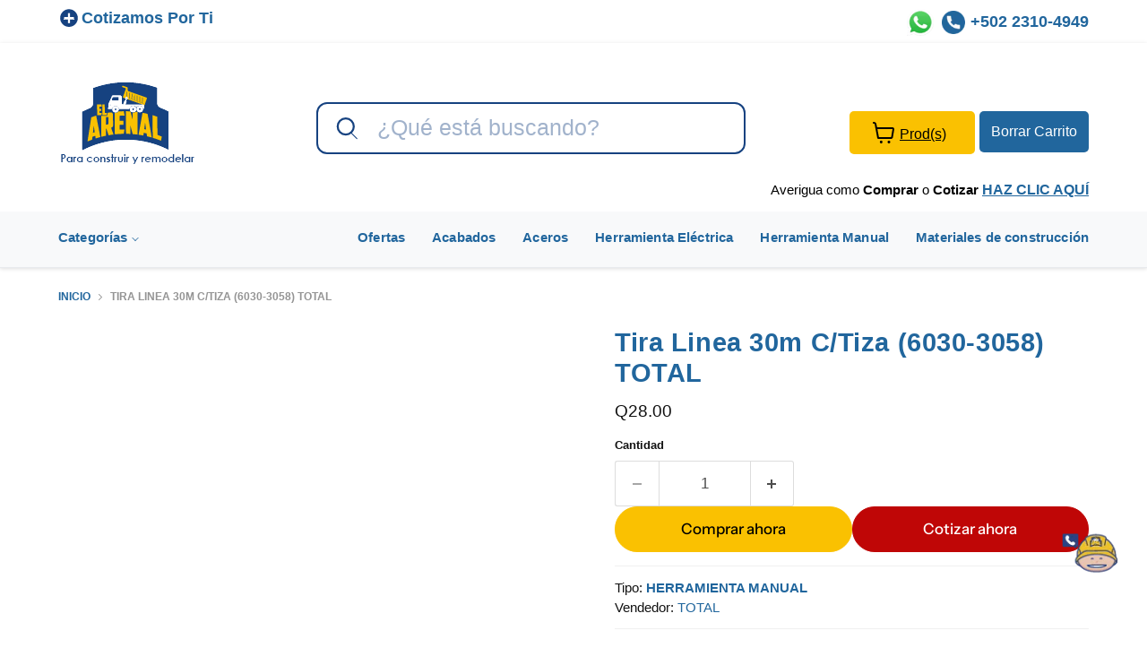

--- FILE ---
content_type: text/css
request_url: https://elarenal.com.gt/cdn/shop/t/124/assets/CssCustomHeaderFooter.css?v=144725198749956418921709570833
body_size: 1235
content:
body a:hover,body a:active{color:#ffc423}[data-rimg-canvas]{display:none}body .shopify-section--countdown-timer{margin-top:0}body .live-search-button:focus{box-shadow:none}body .live-search-button:not(.disabled):hover{background:transparent;border:0;box-shadow:none}.live-search{position:relative}form.live-search-form.form-fields-inline.navbar-fixed{position:fixed;margin:0 auto;top:7px;--layout-container-max-width: 1200px;--layout-container-gutter: 10px;max-width:var(--layout-container-max-width)}form.live-search-form.form-fields-inline .form-field.no-label{display:block;height:auto;width:100%}form.live-search-form.form-fields-inline .form-field.no-label .live-search-form-field{width:100%}.atc-banner--cart-footer{background-color:transparent;padding-top:0;color:transparent;margin-top:0}#shopify-section-sections--19303645282584__8214d1fe-3a6c-40ef-94b1-de7f48fcfc8b{background:#e6e6e6;overflow:hidden}#shopify-section-sections--19303645282584__8214d1fe-3a6c-40ef-94b1-de7f48fcfc8b .custom-liquid--container{background-color:transparent}.header-top .links-top-header{display:flex;margin:0;padding:0}body .header-top .links-top-header li{width:inherit;margin-bottom:5px;padding-top:10px;-webkit-flex:1;-moz-flex:1;-ms-flex:1;flex:1;list-style:none}body .header-top .links-top-header li a{text-decoration:none}.header-top .links-top-header .firts{display:none}body .header-top .links-top-header li.second{text-align:left}.header-top .links-top-header li a.cotizamos-por-ti{background:url(/cdn/shop/files/cotizamos-por-ti.png) no-repeat left center transparent;padding-left:26px;padding-top:5px;padding-bottom:5px;font-weight:600;font-family:Century Bold,arial;font-size:18px;color:#21669d}.header-top .links-top-header li.last{text-align:right}.header_icons{display:inline-block}.header-top .links-top-header .whatsapp_header{top:0;position:relative;margin-left:0;font-size:10px;display:inline-block}.header-top .links-top-header .icon-whtasapp{width:30px;height:30px}.header-top .links-top-header .call_header{top:0;position:relative;font-size:13px;display:inline-block;overflow:hidden}.header-top .links-top-header .call_header a{font-weight:600;font-family:Century Bold,arial;font-size:18px;color:#21669d;background:url(/cdn/shop/files/telefono-chat.png) no-repeat left top transparent;background-size:16%!important;padding-left:32px;padding-top:2px;padding-bottom:6px}.call_header img{display:none}.header-top .call_header i.fa.fa-phone{margin-right:5px}.fa-phone:before{content:"\f095"}.fa{display:inline-block;font: 14px/1 FontAwesome;font-size:inherit;text-rendering:auto;-webkit-font-smoothing:antialiased;-moz-osx-font-smoothing:grayscale}.shopify-section.html--section.averigualacompra{text-align:right;padding-right:25px;padding-left:25px;--layout-container-max-width: 1200px;--layout-container-gutter: 10px;max-width:var(--layout-container-max-width);margin-right:auto;margin-left:auto}body .link-preguntas-frecuentes{line-height:normal;font-family:Century Bold,arial;color:#000;clear:both;margin:15px 0;padding:0}body .link-preguntas-frecuentes strong{line-height:normal;padding-top:4px;display:inline-block}body .link-preguntas-frecuentes a{font-weight:700;color:#21669d;text-decoration:underline;font-size:16px}body .link-preguntas-frecuentes a:focus,body .link-preguntas-frecuentes a:hover{color:#ffc423}body .site-header-main{align-items:center;padding:41px 10px 0!important}body .live-search-form,body .live-search-form:hover,body .live-search--focused .live-search-form{border-color:transparent!important;box-shadow:none!important}body .productgrid--search-button .search-icon--inactive,body .live-search-button .search-icon--inactive{width:27px;height:27px}.form-field-input.live-search-form-field:focus,.form-field-input.live-search-form-field:hover,.form-field-input.live-search-form-field{border:2px solid #164280;border-radius:12px;height:58px;padding-left:66px;color:#164280;font-size:25px;outline:none;font-family:Century Bold,arial;box-shadow:none}.live-search-button{position:absolute;left:5px;z-index:10;color:#164280;top:5px;background:transparent;border:0}.site-navigation-wrapper{background:#f8f9fa;border-bottom:1px solid #e8eaed;padding-bottom:5px}.site-navigation-wrapper .site-navigation{background-color:transparent}#search-results .mz-label{color:#21669d}#search-results .mz-item-image-wrapper{overflow:inherit;border:2px solid #f0f0f0;min-height:193px}#search-results .mz-item-image{max-width:85%!important}#search-results .mz-item-title{height:20px;overflow:hidden}#search-results .mz-item-card .mz-item-inner{padding:5px}#search-results .mz-item-image-wrapper{overflow:inherit;border:2px solid #f0f0f0}#search-results .tags-productos-div{position:absolute;height:auto;width:auto;z-index:10;left:2px;top:7px}#search-results .tags-productos-div img{width:auto;height:auto}.snize-ac-results{display:none!important}.template-search .breadcrumbs-container{margin-top:25px}.template-search .productgrid--search{display:none}#shopify-section-sections--19303645249816__footer{clear:both}#bloque-newsletter{padding-right:25px;padding-left:25px;--layout-container-max-width: 1300px;--layout-container-gutter: 10px;max-width:var(--layout-container-max-width);margin-right:auto;margin-left:auto;text-align:center}#nerdy-form-16817{background:#f5f5f5!important;margin-bottom:33px!important;text-align:center}footer{background-color:#164280;padding-top:29px;color:#fff;margin-top:35px}.footer-top .container{max-width:1170px;margin:0 auto}.footer-top .container .row{display:-ms-flexbox;display:flex;-ms-flex-wrap:wrap;flex-wrap:wrap;margin-right:-15px;margin-left:-15px}.footer-top .container .row .col-md-6{text-align:center;color:#fff;-ms-flex:0 0 50%;flex:0 0 50%;max-width:50%}.footer-top .col-md-6 h2,.footer-top .col-md-6 h3{color:#fff;text-transform:none;font-size:19px;font-family:Century Bold,arial;font-weight:400;margin:0 0 15px}.footer-top .col-md-6 a{text-decoration:none}.footer-top .col-md-6 h2 ul,.footer-top .col-md-6 h3 ul{padding-top:0!important;display:inline-block;margin-top:0;margin-bottom:0;padding-left:0;margin-left:0}.footer-top .col-md-6 ul li,.footer-top .col-md-6 h2 ul li,.footer-top .col-md-6 h3 ul li{text-transform:none;color:#fff!important;margin-top:-1px;font-family:Century Bold,arial;list-style:none}.footer-top .col-md-6 h3 li a{color:#fff;font-family:Century Bold,arial}.footer-top .col-md-6 a.agencias-boton{background:#fac101;color:#164280!important;font-weight:600;border:0!important;box-shadow:none;text-transform:uppercase;padding:15px 57px;border-radius:10px;font-size:20px;font-family:Century Bold,arial;display:inline-block;margin-top:34px}.footer-top .col-md-6.separador-home{background:url(/cdn/shop/files/separador-home.png?v=1619810142) no-repeat left center transparent}.footer-top .col-md-6 h2{margin-bottom:0;font-family:Century Bold,arial;font-weight:600}.footer-top .col-md-6 h3.telefonoweb{margin-bottom:0;padding-top:0;font-family:Century Bold,arial;font-weight:600}.footer-top .col-md-6 h3 li{padding-top:0!important;margin-left:5px;display:inline-block;color:#fff;font-family:Century Bold,arial}.footer_contacts{padding:12px 0 0!important}.footer-top .col-md-6 li strong{font-family:Century Bold,arial}.social-link{color:#fff;height:50px;width:50px}.social-link svg{height:50px;width:50px}.site-footer-block-social-accounts{display:none}#payment-methods ul{display:flex;justify-content:center;padding:0}#payment-methods ul li{margin-right:10px;list-style:none}body .boton-footer-suscribirse #whatsappFooter:focus,body .boton-footer-suscribirse #whatsappFooter:hover,body .boton-footer-suscribirse #whatsappFooter{background:url(/cdn/shop/files/whatsapp-chat.png?v=1649344652) no-repeat 23px 8px transparent!important;background-size:34px!important}body .boton-footer-suscribirse .telefono:focus,body .boton-footer-suscribirse .telefono:hover,body .boton-footer-suscribirse .telefono{background:url(/cdn/shop/files/telefono-chat.png) no-repeat 23px 8px transparent!important;background-size:34px!important}body .boton-footer-suscribirse .telefono,body .boton-footer-suscribirse #whatsappFooter{padding:15px 50px!important;border:2px solid #fac101!important;display:block;margin:16px 0;text-align:center;line-height:normal;font-size:14px!important;text-decoration:none!important}.boton-footer-suscribirse .suscribirse-footer a{background:#fac101;color:#164280!important;box-shadow:none;text-transform:none;padding:15px 57px;border-radius:10px;font-size:21px;font-family:Century Bold,arial;font-weight:700;display:block;text-align:center;text-decoration:none}#copyright-home{text-align:center}#copyright-home p{color:#000;font-family:Century Bold,arial}
/*# sourceMappingURL=/cdn/shop/t/124/assets/CssCustomHeaderFooter.css.map?v=144725198749956418921709570833 */


--- FILE ---
content_type: text/css
request_url: https://elarenal.com.gt/cdn/shop/t/124/assets/CssCustomContentmain.css?v=9425210383375235321752024005
body_size: 9080
content:
body .spr-starrating{justify-content:left!important}.cstm_title-marcas .titulo-marca{text-align:center;margin:0}.cstm_title-marcas .titulo-marca img{margin:0;max-width:100%}#buzon-de-sugerencias-de-productos h2.page__heading{display:none}body .eapps-countdown-timer,body.template-product .eapps-countdown-timer{z-index:inherit!important}body .money.price__compare-at--single{color:#000!important}body .evm-wiser-owl-carousel{z-index:inherit!important}.site-header.site-header-nav--open{z-index:1}.page-masthead{margin:10px auto;text-align:center}.page-masthead .page-title{margin:0;font-size:20px;box-shadow:none;border-radius:0;padding:17px 20px 13px 0;font-family:Century Bold,arial;font-weight:400}body .product-title,body .product-title a{text-transform:none}.carrtiovacio-vacia .cart-step{display:none}.carrtiovacio-vacia .row.cart-item{display:block}.carrtiovacio-vacia .row.cart-item .col-md-8{max-width:100%}.featured-collection__content .flickity-button{background-color:#fff;color:#bf0606;border:1px solid #bf0606;border-radius:5px;height:100px;font-size:41px}.carrtiovacio-vacia .row.cart-item .col-md-8 .cartitems-empty{padding:0;border:0;box-shadow:none;overflow:inherit;height:auto}.cart_popup{width:100%;height:86px;font-size:25px;line-height:85px;color:#fff;text-align:center;position:fixed;left:0;top:0;z-index:1000;background:#21669db3;display:none}body .cart_popup{top:inherit!important;bottom:50%!important;left:0;width:18%;background:#ffc423;font-size:19px;line-height:normal;height:auto;padding:10px 25px;font-family:Century Bold,arial;box-shadow:1px 0 4px #21669d;Color:#000!important}#tu-carrito .wrapper-box-carrito-vacio{text-align:center;margin-bottom:50px;padding-top:58px}#tu-carrito .wrapper-icono-carrito-vacio{text-align:center;margin-top:60px}#tu-carrito .icono-carrito-vacio{font-size:0;background:url(/cdn/shop/files/shopping-cart.png) no-repeat center #fff;padding:103px;display:inline-block;border-radius:50%;text-align:center;margin:0 auto}#tu-carrito .wrapper-box-carrito-vacio h1{text-align:center;border:0}#tu-carrito .page_heading{text-transform:unset;font-size:29px;font-family:Century Bold,arial;font-weight:700;color:#21669d}#tu-carrito .wrapper-box-carrito-vacio h2{font-family:Century Bold,arial;text-transform:none;color:#000;margin:0;font-size:16px}#tu-carrito .wrapper-box-carrito-vacio h2 a{color:#21669d}#tu-carrito .wrapper-box-carrito-vacio a.btn{background:#bf0606;font-family:Century Bold,arial;text-transform:none;box-shadow:none;padding:12px 15px 13px;display:inline-block;margin-top:19px;margin-bottom:50px;color:#fff;text-decoration:none;border-radius:5px}body .productitem--actions{margin:0;display:block}body .site-header-right{height:46px;display:none}body .site-header-main-content{display:-ms-flexbox;display:flex;-ms-flex-wrap:wrap;flex-wrap:wrap;justify-content:inherit;margin-right:15px}body .site-header-main-content .botones-header,body .site-header-main-content .buscador,body .site-header-main-content logo-principal{padding-right:15px;padding-left:15px}body .site-header-main-content .logo-principal{-ms-flex:0 0 25%;flex:0 0 25%;max-width:25%;margin-right:0}body .site-header-main-content .buscador{-ms-flex:0 0 41.666667%;flex:0 0 41.666667%;max-width:41.666667%;margin:0}body .site-header-main-content .botones-header{-ms-flex:0 0 33.333333%;flex:0 0 33.333333%;max-width:33.333333%;display:block;width:auto;right:inherit;position:relative;top:inherit;bottom:inherit;padding-top:19px}.site-header-cart .wrapper-right .site-header-cart--button.bottoncomprar-fixed{position:fixed;z-index:2;left:auto;right:15px;transform:translate(-31px) rotate(-90deg);transform-origin:right top 0;-moz-transform:translate(-31px,0) rotate(-90deg);-moz-transform-origin:right top 0;-webkit-transform:translate(-31px,0) rotate(-90deg);-webkit-transform-origin:right top 0;bottom:auto;top:18%;margin:0}.wrapper-right{float:right;margin-right:-15px}body .site-header-main-content .site-header-cart--button{border:0;background:#fac101;padding:12px 26px;border-radius:5px;float:left;margin-right:5px;color:#000;position:relative;font-size:16px;font-family:Century Bold,arial}body .site-header-main-content .site-header-cart--button .site-header-cart-icon{display:flex}body .site-header-main-content .site-header-cart--button .site-header-cart-icon svg{margin-right:5px}body .site-header-main-content .site-header-cart--button .site-header-cart-icon .totalproductosboton{padding-top:5px;float:left}body .site-header-main-content .site-header-cart--button .site-header-cart-icon .totalproductosboton .site-header-cart--count{position:relative;top:inherit;right:inherit;display:inherit;opacity:9;float:right}body .site-header-main-content .site-header-cart--button .site-header-cart--count:after{background-color:transparent;border:0;color:#000;font-size:16px;height:auto;min-width:inherit}body #reset-cart-form{float:right;color:#fff!important;border:0;padding:14px 13px;background:#21669d;border-radius:5px;text-align:center;font-family:Century Bold,arial;text-decoration:none;box-shadow:none;text-transform:none;font-size:16px}.preciodesdecustomproducto{display:inline;margin-top:10px;overflow:hidden}.Aplicarestriccionesproducto{background:#fac101;display:inline-block;padding:2px 3px;font-size:12px}#add-to-cartPRODUCTO.invetarioinsuficiente,#add-to-cartPRODUCTO.inventario-insuficiente,.inventarioZeroPrecioZERO #add-to-cartPRODUCTO,.inventarioZeroPrecioZERO #botoncomprarARENALCART,#botoncomprarARENALCART.invetarioinsuficiente,.productitem--action button.invetarioinsuficiente{background:#adadad;color:#000;cursor:not-allowed;opacity:.7;pointer-events:none;border:1px solid transparent}.Bannerliquidacionbox img{width:100%}.Bannerliquidacionbox.movil{display:none}.pagina-404-no-encontrado,.fourohfour--container{width:100%;max-width:inherit;padding:0;margin-top:0}#add-to-cartPRODUCTO,#BotnELArenalComprar,#botoncomprarARENALCART{background-color:#fac101;border:1px solid #fac101;color:#000}#addtocartCotizar,#botonCOTIZARCARTelarenal{background:#bf0606;color:#fff;border:1px solid #bf0606}body .atc-banner--cart-footer .atc-button--viewcart:focus,body .atc-banner--cart-footer .atc-button--viewcart:hover,body .atc-banner--cart-footer .atc-button--viewcart{background-color:#164280;color:#fff}#addtocartCotizar,#add-to-cartPRODUCTO,.atc-banner--cart-footer .atc-button--checkout,.atc-banner--cart-footer .atc-button--viewcart,#botoncomprarARENALCART,#botonCOTIZARCARTelarenal{font-weight:400;border-radius:50px}.productgrid--item quantity-selector{margin:0 auto 14px}.productitem--action-trigger,.productitem--action-trigger.productitem--action-atc{position:relative;border-radius:50px}.productitem--action.quickshop-button .productitem--action-trigger{background:#bf0606;color:#fff!;border:1px solid #bf0606}.message-banner--container[data-animation-state=open]{z-index:100000}body .page-content{max-width:950px;margin-top:10px}body .site-navigation .navmenu-link-depth-1:focus,body .site-navigation .site-header-account-link a:focus{outline:none;outline-offset:inherit}.wrapper-buttoncart{display:inline-flex;width:100%}body .productgrid--wrapper .productitem--info .productitem--title a,body .featured-collection__container .productitem--info .productitem--title a{color:#21669d;-webkit-transition:.3s ease-in-out;-moz-transition:.3s ease-in-out;-ms-transition:.3s ease-in-out;-o-transition:.3s ease-in-out;transition:.3s ease-in-out;font-size:14px;font-weight:900;min-height:40px;display:inline-block;width:100%}body .productitem--swatches.processed{display:none;overflow:hidden}#botonCotizarCART{color:#21669d;padding:0;background:transparent;border-radius:5px;text-align:center;font-family:Century Bold,arial;text-decoration:none;margin-right:0;box-shadow:none;text-transform:none;font-size:15px;width:100%;margin-bottom:5px;margin-top:15px;display:inline-block}body .productitem__price .price__current{color:#000}body .productgrid--wrapper .collection--title{margin-top:0!important;font-family:Century Bold,arial;font-weight:400;font-size:23px;border-bottom:1px solid;padding-bottom:17px;margin-bottom:25px}body.template-product .breadcrumbs-container{margin-top:1.640625rem}body .breadcrumbs-container{margin-bottom:26px;margin-top:0;font-family:Century Bold,arial;font-weight:700}body .breadcrumbs-container span,body .breadcrumbs-container a{text-transform:uppercase;font-size:12px}#shopify-section-template--19303644856600__dynamic_slideshow .slideshow-pagination{display:none}.slideshow__wrapper .flickity-button:focus,.slideshow__wrapper .flickity-button:hover,.slideshow__wrapper .flickity-button{width:34px;height:41px;background:#21669d;border-radius:3px}.slideshow__wrapper .flickity-button svg{width:20px;height:20px;margin-top:5px}.slideshow__wrapper .flickity-button .arrow{fill:#fff!important}#shopify-section-template--21166848082200__dynamic_featured_collection-2{clear:both}.template-index h2.home-section--title{margin:33px 0 0;font-family:Century Bold,arial;font-weight:700;font-size:35px}body #shopify-section-template--19303644856600__6d802dd1-4e87-4562-a24f-e1a8c0b0de5d .custom-html--container{margin-top:5px}#Categorias{overflow:hidden;margin:0 auto;width:100%;max-width:100%;-webkit-column-count:3;-moz-column-count:3;column-count:3;-webkit-column-gap:25px;-moz-column-gap:25px;column-gap:25px}#CategoriasSliderMobil .wow.custom_categoria_slider_mobil,#Categorias .wow.custom_categoria{position:relative;margin-bottom:12px}#Categorias .wow.custom_categoria:first-of-type .reveal- img{width:100%;height:754px}#CategoriasSliderMobil .wow.custom_categoria_slider_mobil .reveal- img,#Categorias .wow.custom_categoria:first-of-type .reveal- img{max-width:inherit;width:100%}#CategoriasSliderMobil .wow.custom_categoria_slider_mobil img,#Categorias .wow.custom_categoria img{max-width:inherit;width:100%;opacity:9;transition:visibility 0s,opacity .5s linear;margin-top:0;margin-bottom:0}#CategoriasSliderMobil .reveal- .cstm_title,#Categorias .wow.custom_categoria .cstm_title{position:absolute;top:39%;text-align:center;width:100%}#CategoriasSliderMobil .reveal- .cstm_title a,#Categorias .wow.custom_categoria .cstm_title a{text-decoration:none;color:#fff;font-size:38px;line-height:normal;text-shadow:2px 2px 6px #000;font-weight:700;font-family:Century Bold,arial;text-transform:uppercase}.highlight-banner__count-4 .highlights-banner__heading{color:#164280;text-transform:none;font-size:16px;font-family:Century Bold,arial;font-weight:700}body .highlight-banner__count-4 .highlights-banner__icon{height:auto;max-width:inherit}body .highlights-banner__icon .highlights-banner__custom-icon{width:150px;height:auto}#shopify-section-template--19303644856600__5961df02-0a12-4f0b-b793-6bf9dcd782c4 .slideshow{margin-top:15px}#shopify-section-template--19303644856600__6f6a9ab9-d901-455a-bbd2-6062cf9f198b{background-color:#fac101}#shopify-section-template--19303644856600__f283b985-8962-4a74-8b8a-dffa72490362{background-color:#fac101;padding:22px 0;overflow:hidden}body #shopify-section-template--19303644856600__f283b985-8962-4a74-8b8a-dffa72490362 .custom-html--container{margin-top:0}#shopify-section-template--22161320837400__f283b985-8962-4a74-8b8a-dffa72490362,#shopify-section-template--21376334594328__f283b985-8962-4a74-8b8a-dffa72490362,#shopify-section-template--21166848082200__f283b985-8962-4a74-8b8a-dffa72490362{background-color:#fac101;padding:22px 0;margin:23px 0;overflow:hidden}#shopify-section-template--22161320837400__f283b985-8962-4a74-8b8a-dffa72490362 .custom-html--container,#shopify-section-template--21376334594328__f283b985-8962-4a74-8b8a-dffa72490362 .custom-html--container,#shopify-section-template--21166848082200__f283b985-8962-4a74-8b8a-dffa72490362 .custom-html--container{margin-top:0}.box-box-ofertero h2{color:#164280;text-transform:none;font-size:43px;line-height:44px;float:left;font-family:Century Bold,arial;font-weight:700}.box-box-ofertero h2 span{display:block;padding-left:60px;font-family:Century Bold,arial;font-weight:700}.box-box-ofertero a.btn.btn-primary{float:right;color:#164280!important;background:#fff;border:0!important;box-shadow:none;font-size:58px;text-transform:none;padding:12px 79px;border-radius:14px;margin-top:17px;font-family:Century Bold,arial;font-weight:700;line-height:normal}#subcategorias .row{display:-ms-flexbox;display:flex;-ms-flex-wrap:wrap;flex-wrap:wrap;margin:0 -15px}.wow.col-xs-6.col-lg-3.custom_showcase{-ms-flex:0 0 25%;flex:0 0 25%;max-width:25%;padding-right:15px;padding-left:15px;margin:30px 0 0}body.pagina-cordeles-sedazo-y-nylon-el-arenal .productgrid--sidebar .productgrid--sidebar-item ul li.navmenu-item.navmenu-item-parent.navmenu-id-cordeles-sedazo-y-nylon ul li,body.pagina-cordeles-sedazo-y-nylon-el-arenal .productgrid--sidebar .productgrid--sidebar-item ul li.navmenu-item.navmenu-item-parent.navmenu-id-cordeles-sedazo-y-nylon ul,body.pagina-cordeles-sedazo-y-nylon-el-arenal .productgrid--sidebar .productgrid--sidebar-item ul li.navmenu-item.navmenu-item-parent.navmenu-id-cordeles-sedazo-y-nylon,body.pagina-carpinteria-el-arenal .productgrid--sidebar .productgrid--sidebar-item ul li.navmenu-item.navmenu-item-parent.navmenu-id-carpinteria ul li,body.pagina-carpinteria-el-arenal .productgrid--sidebar .productgrid--sidebar-item ul li.navmenu-item.navmenu-item-parent.navmenu-id-carpinteria ul,body.pagina-carpinteria-el-arenal .productgrid--sidebar .productgrid--sidebar-item ul li.navmenu-item.navmenu-item-parent.navmenu-id-carpinteria{display:block!important}.productgrid--sidebar .productgrid--sidebar-item ul li details summary{padding-bottom:15px;padding-top:15px;padding-left:15px;border-top:1px solid #e8e8e8;color:#000!important;font-size:13px;font-family:Century Bold,arial;font-weight:600;cursor:pointer;pointer-events:none}.productgrid--sidebar .productgrid--sidebar-item ul li details summary:focus,.productgrid--sidebar .productgrid--sidebar-item ul li details summary:hover{background-color:#ffc423;color:#fff}.productgrid--sidebar .productgrid--sidebar-item ul li details .navmenu{padding-left:0}.productgrid--sidebar .productgrid--sidebar-item ul li details .navmenu li{line-height:2.5em;border-top:1px solid #002a4c;margin-top:0}.productgrid--sidebar .productgrid--sidebar-item ul li details .navmenu li a{background-color:#e6e6e6;padding:10px 10px 10px 30px;display:block;font-size:13px;color:#000;font-family:Century Bold,arial;font-weight:600;line-height:normal;text-transform:uppercase}.productgrid--sidebar .productgrid--sidebar-item ul li details .navmenu li a.navmenu-link-active,.productgrid--sidebar .productgrid--sidebar-item ul li details .navmenu li a:focus,.productgrid--sidebar .productgrid--sidebar-item ul li details .navmenu li a:hover{background-color:#ffc423;color:#fff}#SiteNav .list--nav .site-nav--has-submenu .main_coll,#SiteNav .list--nav .site-nav--has-submenu,.productgrid--sidebar .productgrid--sidebar-item ul li.navmenu-item,.lading-pricipal #SiteNav .site-nav__expand,.lading-pricipal #SiteNav .site-nav__collapse{display:none}.lading-pricipal #SiteNav .list--nav{padding-left:0}.lading-pricipal #SiteNav .list--nav li{list-style:none}.lading-pricipal #SiteNav .list--nav .main_coll a{padding-bottom:15px;padding-top:15px;padding-left:15px;border-top:1px solid #e8e8e8;color:#000!important;font-size:13px;font-family:Century Bold,arial;font-weight:600;cursor:pointer;pointer-events:none;display:block;text-decoration:none}.lading-pricipal #SiteNav .list--nav .dropdown{padding-left:0}.lading-pricipal #SiteNav .list--nav .dropdown li{line-height:2.5em;border-top:1px solid #002a4c;margin-top:0;list-style:none}.lading-pricipal #SiteNav .list--nav .dropdown li a{background-color:#e6e6e6;padding:10px 10px 10px 30px;display:block;font-size:13px;color:#000;font-family:Century Bold,arial;font-weight:600;line-height:normal;text-decoration:none;text-transform:uppercase}.lading-pricipal #SiteNav .list--nav .dropdown li a:focus,.lading-pricipal #SiteNav .list--nav .dropdown li a:hover{background-color:#ffc423;color:#fff}.content-collections{padding-right:25px;padding-left:25px;--layout-container-max-width: 1200px;--layout-container-gutter: 10px;max-width:var(--layout-container-max-width);margin-right:auto;margin-left:auto}.content-collections .productgrid--outer{padding:0}.collections-generales .collection--image{display:none}.lading-pricipal .wow .reveal{padding:13px;border:1px solid #acacac;border-radius:5px;background:0 0;min-height:245px;text-align:center}.lading-pricipal .wow .reveal .cstm_title{text-align:center;position:relative;display:inline-block}.lading-pricipal .wow .reveal .cstm_title .categoria-menu-item{text-align:center;margin:0 auto;display:flex;align-items:center;min-height:52px;color:#000}.lading-pricipal .wow .reveal .cstm_title .categoria-menu-item a{color:#000;font-size:17px;line-height:normal;margin-top:5px;background:0 0;font-family:Century Bold,arial;font-weight:600}.lading-pricipal .productgrid--outer{display:grid;grid-template-columns:185px calc(100% - 210px);grid-template-rows:auto auto;grid-template-areas:"masthead masthead" "sidebar product-items-wrapper";column-gap:25px;row-gap:1.875rem}.lading-pricipal .wow .reveal img,.lading-pricipal .image-desktop img{width:100%;height:auto}.leyenda-seo{margin-top:5px;margin-bottom:15px}.leyenda-seo h1{font-family:Century Bold,arial;font-weight:700;text-transform:none;color:#000;text-align:center;border-bottom:6px solid #21669d;padding-bottom:10px;font-size:26px;margin-bottom:5px}.leyenda-seo p.textoseo-two{font-family:Century Bold,arial;font-size:17px;text-align:justify;color:#888}.leyenda-seo p a{color:#21669d}.leyenda-seo p a:focus,.leyenda-seo p a:hover{color:#ffc423}.col-md-4.total-product{margin-right:15px}.total-product .products_count{text-align:left;width:100%;color:#21669d;font-size:14px!important;text-transform:uppercase}.total-product .products_count .sobre-fonts{font-weight:700!important;font-size:19px!important;border-bottom:1px solid;padding-bottom:2px;margin-bottom:5px}.products_count{text-align:right;font-size:18px;font-family:Century Bold,arial;font-weight:300;color:#000;margin:0}#contact_form{display:flex;flex-direction:column}#contact_form .page-content{order:1}#contact_form .contact-page-content{order:0;display:block;width:936px;max-width:inherit;margin-bottom:10px}body .spr-form .spr-form-input-text:focus,body .spr-form .spr-form-input-email:focus,body .spr-form .spr-form-input-textarea:focus,body .form-field-input:focus,body .spr-form .spr-form-input-text:hover,body .spr-form .spr-form-input-email:hover,body .spr-form .spr-form-input-textarea:hover,body .form-field-input:hover,body .spr-form .spr-form-input-text,body .spr-form .spr-form-input-email,body .spr-form .spr-form-input-textarea,body .form-field-input{border:1px solid #000}.store-details .row{display:-ms-flexbox;display:flex;-ms-flex-wrap:wrap;flex-wrap:wrap}.store-details .row .store-box.col-xs-6.col-sm-6{-ms-flex:0 0 50%;flex:0 0 50%;max-width:48%;height:auto!important;padding-bottom:15px;background-color:#dfdfdf;color:#222;padding-right:15px;padding-left:15px;margin:5px}.store-box h3{text-align:center;background-color:#fff;color:#21669d;padding:10px;font-weight:600;font-size:16px;min-height:50px}.store-box ul{padding:0}.store-box li{list-style:none}.store-box span{color:#21669d;font-weight:600}.store-box a{color:#21669d}#mc_embed_signup{background:#fff;clear:left;font:14px Helvetica,Arial,sans-serif}#bievenidos-a-el-arenal-agencias .site-main #mc_embed_signup_scroll,#agencias-el-arenal .site-main #mc_embed_signup_scroll,#bienvenido-a-el-arenal .site-main #mc_embed_signup_scroll{width:449px;margin:0 auto;padding-top:0}#bievenidos-a-el-arenal-agencias .site-main #mc_embed_signup_scroll h2,#agencias-el-arenal .site-main #mc_embed_signup_scroll h2,#bienvenido-a-el-arenal .site-main #mc_embed_signup_scroll h2{font-size:26px;text-align:center;margin-bottom:22px}#bievenidos-a-el-arenal-agencias .site-main #mc_embed_signup_scroll .mc-field-group,#agencias-el-arenal .site-main #mc_embed_signup_scroll .mc-field-group,#bienvenido-a-el-arenal .site-main #mc_embed_signup_scroll .mc-field-group{margin-bottom:25px;width:100%}#bievenidos-a-el-arenal-agencias .site-main #mc_embed_signup_scroll .mc-field-group label,#agencias-el-arenal .site-main #mc_embed_signup_scroll .mc-field-group label,#bienvenido-a-el-arenal .site-main #mc_embed_signup_scroll .mc-field-group label{display:inline-block;width:auto;background:#fff;margin-left:0;background-color:#fff;overflow:hidden;position:relative;padding-right:12px;font-weight:700;font-size:15px;color:#1e4b87}#bievenidos-a-el-arenal-agencias .site-main #mc_embed_signup_scroll .indicates-required,#agencias-el-arenal .site-main #mc_embed_signup_scroll .indicates-required{display:none}#bievenidos-a-el-arenal-agencias .site-main #mc_embed_signup_scroll .mc-field-group select,#bievenidos-a-el-arenal-agencias .site-main #mc_embed_signup_scroll .mc-field-group input,#agencias-el-arenal .site-main #mc_embed_signup_scroll .mc-field-group select,#agencias-el-arenal .site-main #mc_embed_signup_scroll .mc-field-group input,#bienvenido-a-el-arenal .site-main #mc_embed_signup_scroll .mc-field-group select,#bienvenido-a-el-arenal .site-main #mc_embed_signup_scroll .mc-field-group input{width:100%;border:1px solid #1E4B87;height:41px;outline:none;box-shadow:none;background:#fff;background-color:#fff;-webkit-border-radius:4px;-moz-border-radius:4px;border-radius:4px}#mc_embed_signup input[type=submit]{height:auto}body #mc_embed_signup .size1of2{width:100%}body #mc_embed_signup{margin:0 auto}#bievenidos-a-el-arenal-agencias .site-main #mc_embed_signup_scroll #mc-embedded-subscribe,#agencias-el-arenal .site-main #mc_embed_signup_scroll #mc-embedded-subscribe,#bienvenido-a-el-arenal .site-main #mc_embed_signup_scroll #mc-embedded-subscribe{background:#1e4b87;color:#fff;border:2px solid transparent;padding:10px;width:100%;border-radius:5px;font-size:18px;font-weight:700}#te-acompanamos-en-tu-proceso-el-arenal .page-masthead,body#te-acompanamos-en-tu-proceso-el-arenal .page-content{max-width:1200px}#te-acompanamos-en-tu-proceso-el-arenal h1.page-title{color:#000;text-transform:none;font-size:31px;line-height:normal;float:none;font-family:Century Bold,arial;font-weight:700;margin-top:0;text-align:left;border-bottom:1px solid #000;padding-top:0}#te-acompanamos-en-tu-proceso-el-arenal .containerprincipal .row{display:-ms-flexbox;display:flex;-ms-flex-wrap:wrap;flex-wrap:wrap;margin-right:-15px;margin-left:-15px}#te-acompanamos-en-tu-proceso-el-arenal .containerprincipal .row .col-md-6{-ms-flex:0 0 50%;flex:0 0 50%;max-width:50%}#te-acompanamos-en-tu-proceso-el-arenal .procesocomprar{border-right:1px solid #e8eaed;padding:20px}#te-acompanamos-en-tu-proceso-el-arenal .procesocotizar{padding:20px 20px 20px 35px}#te-acompanamos-en-tu-proceso-el-arenal .containerprincipal .rte a{color:inherit;text-decoration:underline}#te-acompanamos-en-tu-proceso-el-arenal .containerprincipal .rte a{color:#000}#te-acompanamos-en-tu-proceso-el-arenal .containerprincipal .container h2,#te-acompanamos-en-tu-proceso-el-arenal .containerprincipal .container h1{color:#000;text-transform:none;font-family:Century Bold,arial;font-weight:700;margin-top:25px;font-size:20px}#te-acompanamos-en-tu-proceso-el-arenal .procesocotizar h2 strong,#te-acompanamos-en-tu-proceso-el-arenal .procesocomprar h2 strong{text-transform:uppercase;font-size:25px;margin-top:-3px;display:inline-block}#te-acompanamos-en-tu-proceso-el-arenal .procesocomprar h2 strong{color:#164280}#te-acompanamos-en-tu-proceso-el-arenal .procesocotizar h2 strong{color:#bf0606}#te-acompanamos-en-tu-proceso-el-arenal .containerprincipal .container p{font-size:16px}#te-acompanamos-en-tu-proceso-el-arenal .containerprincipal .container ul li,#te-acompanamos-en-tu-proceso-el-arenal .containerprincipal .container ol li,#te-acompanamos-en-tu-proceso-el-arenal .containerprincipal .container p{font-family:Century Bold,arial;color:#000}#te-acompanamos-en-tu-proceso-el-arenal .containerprincipal .container li img,#te-acompanamos-en-tu-proceso-el-arenal .containerprincipal .container span img{margin:15px auto;text-align:center;display:inherit}#te-acompanamos-en-tu-proceso-el-arenal .containerprincipal .container h3{color:#164280;text-transform:none;font-family:Century Bold,arial;font-weight:700;text-align:center;margin-top:50px;font-size:22px}#te-acompanamos-en-tu-proceso-el-arenal .containerprincipal .container #comprarahoracartnuevo{text-align:center}#te-acompanamos-en-tu-proceso-el-arenal .containerprincipal .container #comprarahoracartnuevo a{background:#bf0606;color:#fff!important;text-decoration:none;text-transform:none;font-size:16px;padding:12px 15px 13px;border-radius:4px;box-shadow:inset 0 -2px #00000030}#mc_embed_signup .mc-field-group{width:100%}#encuesta .page-masthead,#servicio-al-cliente .page-masthead,#cupon-en-linea .page-masthead,#contacto-mayoreo .page-masthead,#confirmacion-de-asistencia .page-masthead,#crea-tu-membresia-ahora .page-masthead{display:none}#encuesta .page-content,#servicio-al-cliente .page-content,#cupon-en-linea .page-content,#contacto-mayoreo .page-content,#confirmacion-de-asistencia .page-content,#crea-tu-membresia-ahora .page-content{text-align:center}.pagina-menu-categorias .page_header{margin:10px auto;text-align:center}.pagina-menu-categorias .page_header .page_heading{margin:0;font-size:20px;box-shadow:none;border-radius:0;padding:17px 20px 13px 0;font-family:Century Bold,arial;font-weight:400;color:#21669d}div#shopify-section-showcase{display:flex}#colecciones #showcase,#menu-categorias #showcase{margin-bottom:25px}#showcase .row{text-align:-webkit-center}#shopify-section-showcase .row{display:-ms-flexbox;display:flex;-ms-flex-wrap:wrap;flex-wrap:wrap;margin-right:-15px;margin-left:-15px}#shopify-section-showcase .col-lg-3{-ms-flex:0 0 25%;flex:0 0 25%;max-width:25%}#colecciones .custom_showcase,#menu-categorias .custom_showcase{margin:18px 0 0}#colecciones .reveal,#menu-categorias .reveal{padding:13px;border:1px solid #ACACAC;border-radius:5px;background:transparent;min-height:245px}.reveal{position:relative;text-align:center}.custom_showcase a{display:block;overflow:hidden;color:#21669d;text-align:center;position:relative;-webkit-border-radius:4px;border-radius:4px;-webkit-box-shadow:inset 0 0 0 1000px rgba(0,0,0,.04);box-shadow:inset 0 0 0 1000px #0000000a}.custom_showcase a{border:none!important;background-color:#fff;box-shadow:none!important}#colecciones .reveal img,#menu-categorias .reveal img{height:auto}#colecciones .reveal img,#menu-categorias .reveal img{max-width:inherit;width:100%}#colecciones .reveal .cstm_title,#menu-categorias .reveal .cstm_title{text-align:center;position:relative;display:inline-block}#colecciones .reveal .cstm_title .categoria-menu-item,#menu-categorias .reveal .cstm_title .categoria-menu-item{color:#8e8e8e;font-size:15px;line-height:normal;margin-top:5px;background:transparent;font-family:Century Bold,arial;font-weight:600;text-transform:uppercase}#colecciones .reveal .cstm_title .categoria-menu-item,#menu-categorias .reveal .cstm_title .categoria-menu-item{text-align:center;margin:0 auto;display:flex;align-items:center;min-height:52px}#shopify-section-template--19757741834520__c2caf33c-0040-46a7-bb16-ff1b0b7e63d8,#shopify-section-template--19756851331352__b7fbac92-4349-42b5-9b0e-ce815fd044a7{display:none}#product_description #calculadora-acados{display:block}body #calculadora-acados h4{padding-bottom:0;border:none;text-transform:none;font-size:14px;color:#21669d;font-weight:700}.calculadora-box{display:flex}#formcalculadora label,#formcalculadora .form-item label{color:#21669d;display:block;margin-bottom:5px}#formcalculadora .form-item input{margin-bottom:5px;border:1px solid #000}#formcalculadora input{margin-bottom:5px;padding:11px 8px;font-size:14px;-webkit-box-sizing:border-box;box-sizing:border-box;-webkit-border-radius:4px;border-radius:4px;box-shadow:none}.calculadora-box .metros-Cj input[type=text],.calculadora-box .metros-hh input[type=number]{width:262px!important;margin-right:5px}body #formcalculadora input#desperdicio,body #formcalculadora input#metros-metros{width:100%!important}.form-control:disabled,.form-control[readonly]{background-color:#e9ecef;opacity:1}#IDcalculadoraProducto,#IDcalculadoraProductoBuscado{background:transparent;border:0!important;box-shadow:none;padding:0;width:100%}.btn:not(:disabled):not(.disabled){cursor:pointer}#calcularIMC,#productoBuscadoCalculadora{padding:12px 15px 13px!important;border:none!important;font-size:14px;line-height:1em;color:#fff!important;text-transform:uppercase;background:#21669d;background:-webkit-linear-gradient(top,#21669d 0%,#12578e 100%);background:-webkit-gradient(linear,left top,left bottom,color-stop(0%,#21669d),color-stop(100%,#12578e));background:-moz-linear-gradient(top,#21669d 0%,#12578e 100%);background:-ms-linear-gradient(top,#21669d 0%,#12578e 100%);background:-o-linear-gradient(top,#21669d 0%,#12578e 100%);background:linear-gradient(to bottom,#21669d,#12578e);filter:progid:DXImageTransform.Microsoft.gradient(startColorstr="#21669d",endColorstr="#12578e",GradientType=0);-webkit-border-radius:4px;border-radius:4px;-webkit-box-shadow:inset 0 -2px 0 0 rgb(0 0 0 / 19%);box-shadow:inset 0 -2px #00000030;-webkit-transition:none;transition:none;width:100%!important;display:block;text-align:center}.metros-paracalculadora{display:none}.boton-pdf .boton-uno{color:#be0606!important;border-radius:50px;border:2px solid #BE0606!important;text-transform:none;background:url(/cdn/shop/files/archivo.svg?v=1623089884) no-repeat left 20px top 9px transparent;background-size:22px;padding:13px 16px 13px 43px;font-size:17px}.boton-pdf a{display:inline-block;clear:both;text-decoration:none;box-shadow:none;margin-bottom:25px;margin-top:15px}.TotalIventarioDetalleProd{color:#000;text-transform:none;font-size:15px;font-weight:700}#calculadora-QuintalesVarillas{position:relative;display:inline-block}#product_description h4{padding-bottom:0;border:none;text-transform:none}#calculadora-QuintalesVarillas h4{font-family:Century Bold,arial;font-size:18px;font-weight:700}#calculadora-QuintalesVarillas h4 span{position:absolute;top:35px;left:-228px;width:50%;padding:10px;margin-bottom:20px;background-color:#bf0606;color:#fff;border-left:0;opacity:0;font-size:14px;text-align:center;font-family:Century Bold,arial;font-weight:700;border-radius:21px 2px 21px 4px;transition:all .5s ease-out;border:0;z-index:1000}#calculadora-QuintalesVarillas:hover h4 span{opacity:9;transition:all .5s ease-out}.calculadora-box-QV .metros-hh{width:48%;float:left;padding-left:5px;padding-right:5px}.calculadora-box-QV .metros-hh label{width:100%;display:block;font-size:16px;color:#21669d;font-family:Century Bold,arial;font-weight:500}.calculadora-box-QV .metros-hh input{width:100%;display:block;border:1px solid #000;height:37px;margin-top:5px;margin-bottom:5px;border-radius:5px;padding:5px;font-size:15px;font-family:Century Bold,arial}.productgrid--wrapper .texto-bajo-pedido p,#shopify-section-template--21376334594328__dynamic_featured_collection-2 .texto-bajo-pedido p{margin-top:0}.texto-bajo-pedido p{font-weight:900;color:#000;margin-bottom:0;font-size:18px}#contador-cero-Ahorras-con-benito{text-align:center;margin-top:25px;position:relative}#contador-cero-Ahorras-con-benito img{max-width:100%}#contador-cero-Ahorras-con-benito .eapps-countdown-timer{position:absolute;bottom:0;right:-125px}#contador-cero-Ahorras-con-benito #eapps-countdown-timer-1.eapps-countdown-timer-style-blocks .eapps-countdown-timer-item-value{color:#21669d!important}.contador-producto h2{color:#21669d;font-size:16px;font-weight:700}.contador-producto .eapps-countdown-timer{padding:0}.contador-producto .eapps-countdown-timer-container{-webkit-justify-content:inherit;justify-content:inherit;-webkit-align-items:center;align-items:inherit}.contador-producto .eapps-countdown-timer-item-group-inner{border-radius:6px;background:#fff;color:#004b8c;display:inline-block;font-size:30px;box-shadow:1px 1px 7px #828282;font-weight:700;font-family:Century Bold,arial}.contador-producto .eapps-countdown-timer-style-blocks .eapps-countdown-timer-item-value-base{display:-webkit-inline-flex;display:inline-flex;color:#21669d!important}.spr-summary-actions-newreview{text-align:center;background:#bf0606;border:0;box-shadow:none;border-radius:50px;font-size:13px;color:#fff!important}.hidden-data-seo{display:none}.banner-blog-blog img{margin:0 auto;text-align:center;display:block;max-width:100%}body .blog-title{display:none}.blog--container .hero-slider img{max-width:100%;height:auto;margin-top:15px}body .blog--inner{display:block}body .blog--inner .article--excerpt-wrapper{width:100%;margin-right:0;overflow:hidden;border-bottom:1px solid #000;padding-bottom:15px;margin-bottom:15px;box-shadow:none;border-top:0;border-right:0;border-left:0}body .blog--inner .article--excerpt-wrapper:last-of-type{border-bottom:0}body .blog--inner .article--excerpt-wrapper a.article--excerpt-image{height:15.625rem;width:25%;float:left}body .blog--inner .article--excerpt-wrapper .article--excerpt-content{float:right;width:75%;text-align:left}body .blog--inner .article--excerpt-wrapper .article--excerpt-content .article--excerpt-title{width:60%;color:#000;text-transform:none;font-size:26px;line-height:31px;font-family:Century Bold,arial;font-weight:700;margin-top:25px;display:block;margin-bottom:10px}body .blog--inner .article--excerpt-wrapper .article--excerpt-content .article--excerpt-readmore{font-family:Century Bold,arial;font-weight:700;color:#000}.paginade-error h1{margin:15px 0;font-size:20px;color:#21669d;text-transform:uppercase;font-weight:700}.paginade-error small{font-size:83px}.template-404 h2,.template-404 h2 a{vertical-align:baseline;margin:15px 0;font-size:16px;color:#21669d;text-transform:uppercase}.template-404 h2 a{color:#ffc423;text-decoration:underline}.template-404 h2,.template-404 h2 a{vertical-align:baseline}#tu-carrito #site-main{background:#f5f5f5;display:block;overflow:hidden}#tu-carrito .site-navigation-wrapper{display:none}#tu-carrito .site-header{box-shadow:none}#tu-carrito footer{margin-top:0}body .cart-title{margin-top:30px;margin-bottom:12px;border-bottom:1px solid #21669d;padding-bottom:18px}body .cart-title h1{text-transform:unset;font-size:29px;font-family:Century Bold,arial;font-weight:700}.cart-item .cart-title-left h1 svg,body .cart-title h1 svg{color:#fac101}body .row.cart-item{padding:0;display:-ms-flexbox;display:flex;-ms-flex-wrap:wrap;flex-wrap:wrap;align-items:normal;border:0;box-shadow:none;overflow:inherit}.cartitems-empty{height:auto;border:0;box-shadow:none}.row.cart-item .col-md-8{-ms-flex:0 0 66.666667%;flex:0 0 66.666667%;max-width:66.666667%;padding-right:15px;padding-left:0}.row.cart-item .col-md-4{-ms-flex:0 0 33.333333%;flex:0 0 33.333333%;max-width:33.333333%;padding-right:0;padding-left:15px;position:relative}.row.cart-item .cart-total{display:flex;flex-direction:column;background:#fff;margin-top:27px;min-height:150px;overflow:hidden;margin-bottom:50px;padding:33px 15px 15px;box-shadow:-1px -1px 7px #ccc;top:10%}.row.cart-item .cart-total .cart-final-total{order:2;border:0;margin-top:0}.row.cart-item .cart-total .cart-shipping{order:3}.row.cart-item .cart-total .cart-checkout{order:1}body .cartitems .cartitems--list .cart-item{border-bottom:1px solid #f0f0f0;background:#fff;padding:25px 15px;border-radius:5px;box-shadow:-1px -1px 7px #ccc;margin:15px 0}body #payment-methods{overflow:hidden;margin-bottom:25px;text-align:center}body #payment-methods h3{font-size:18px;font-family:Century Bold,arial;font-weight:600;color:#21669d}#payment-methods ul{list-style-type:none;list-style-position:outside}body #payment-methods ul li{float:none;display:inline-block;padding:15px 15px 0 0}.cart-subtotal span{text-transform:capitalize;font-family:Century Bold,arial;font-weight:700;font-size:20px}.cart-subtotal span.money{font-weight:700;color:#000;font-size:19px}.cart-checkout button.button-primary{background:#bf0606;font-family:Century Bold,arial;font-size:15px;border-radius:9px;padding:12px 15px 13px}.cart-main-title{text-transform:none;color:#21669d;font-family:Century Bold,arial;font-weight:600;font-size:20px;border-radius:5px;background:url(/cdn/shop/files/ubicacionazul.svg?v=1669746300) no-repeat left top 15px #fff;background-size:36px;padding:15px 15px 15px 37px;box-shadow:-1px -1px 7px #ccc}body .cartitems .cartitems--list .cart-item{padding:50px 15px 25px;align-items:inherit}.cartitems--container:not(.has-sidebar) .cart-item--inner{align-items:inherit}.cart-main-title span{font-size:17px;display:block;color:#000;font-weight:400}.cart-item__total .money{font-weight:700;font-size:19px}.total-precio,.subtotal-precio{margin-bottom:15px}.total-precio .money,.subtotal-precio .money{text-align:right;float:right}.subtotal-precio span{font-size:16px}.subtotal-precio span.money{font-size:15px!important}.cart-item--content-title a{text-transform:capitalize;font-size:18px;font-family:Century Bold,arial;color:#21669d}#tu-carrito .cart-item__quantity quantity-selector{margin-right:0;margin-top:15px}#tu-carrito .alert-warning{color:#000;background-color:#fff3cd;position:relative;padding:.75rem 1.25rem;-webkit-border-radius:5px;border-radius:5px;border:2px solid #ffeeba}#tu-carrito .alert.alert-warning{text-align:center;font-size:17px}#tu-carrito .cart-item__info{display:block}#tu-carrito .cart-item__remove{position:absolute;top:-36px;right:0;margin-top:0}body#tu-carrito .cart-item__info .cart-item__total{margin-top:0}.InventarioInsucart{text-align:right;font-weight:600;color:#000}body .boton-finalizar-compra-carritodecompras button.carritofuera:focus,body .boton-finalizar-compra-carritodecompras button.carritofuera:hover,body .boton-finalizar-compra-carritodecompras button.carritofuera{background:#adadad;color:#000;cursor:not-allowed;border:transparent;border:1px solid transparent}.product-stock-level__badge-text{display:none}.cart-item .cart-title-left.visible-moviltitlecart h1{display:none;margin-top:30px;margin-bottom:12px;border-bottom:1px solid #21669d;padding-bottom:18px;text-transform:unset;font-size:29px;font-family:Century Bold,arial;font-weight:700;margin-left:-15px;color:#21669d}.grupo-1{margin:29px -15px 0;position:relative;display:-ms-flexbox;display:flex;-ms-flex-wrap:wrap;flex-wrap:wrap}.grupo-1 .col-md-6{-ms-flex:0 0 50%;flex:0 0 50%;max-width:50%;padding-right:15px;padding-left:15px}.wrapper-step{border-radius:5px;background:#fff;padding:10px;box-shadow:-1px -1px 7px #ccc}.wrapper-step .box-box-step{text-align:center;color:#000}.wrapper-step .box-box-step .paso-numero{display:none;background:#fac101;color:#000;text-align:center;border-radius:50%;vertical-align:baseline;font-size:14px;padding:4px 11px;float:left}.wrapper-step .box-box-step img{width:71px;height:auto}.wrapper-step .box-box-step-descripcion{font-size:14px;margin:0 0 25px;text-align:center}.cart-total.sticky{position:fixed;top:50px;-ms-flex:0 0 33.333333%;flex:0 0 33.333333%;max-width:368px;width:100%;z-index:5}.template-product .product--outer .tag-cotiza{position:relative;line-height:normal;height:0}.template-product .product--outer .tag-cotiza img{z-index:10;position:absolute}.template-search .tag-cotiza,.template-page .tag-cotiza,.template-index .tag-cotiza,.template-collection .productgrid--items .tag-cotiza{position:absolute;top:-24px;left:-21px}.template-search .tag-cotiza img,.template-page .tag-cotiza img,.template-index .tag-cotiza img,.template-collection .productgrid--items .tag-cotiza img{background:transparent;height:auto;max-width:inherit;width:auto}.productitem__container{padding-top:10px}.productitem__container .productitem__image-container{position:relative}.imagen-carpinteriacollections img{max-width:100%;margin-bottom:10px}body .productoFIXEDWRAPPER{width:100%}body.template-product.producto-fixed .productoFIXEDWRAPPER #ProductoFixedWrapper.producto-fixed{position:fixed;top:68px;z-index:1000;width:1170px;border-radius:5px;background:#f1f3f1;border:1px solid #ccc}body.template-product.producto-fixed .productoFIXEDWRAPPER #ProductoFixedWrapper.producto-fixed .preciodesdecustomproducto{font-size:14px;font-weight:600}body.template-product.producto-fixed .productoFIXEDWRAPPER #ProductoFixedWrapper.producto-fixed .Aplicarestriccionesproducto{display:block}#ProductoFixedWrapper.producto-fixed .click-to-zoom-enabled .product-gallery--viewer{height:auto!important}#ProductoFixedWrapper.producto-fixed .product-gallery{position:relative;width:10%;height:120px}#ProductoFixedWrapper.producto-fixed .product-main{width:85%}#ProductoFixedWrapper.producto-fixed .Quintales-Varias-paracalculadora,#ProductoFixedWrapper.producto-fixed .wrapper-PDF,#ProductoFixedWrapper.producto-fixed .metros-paracalculadora,#ProductoFixedWrapper.producto-fixed #Cronometro,#ProductoFixedWrapper.producto-fixed .product-gallery--expand,#ProductoFixedWrapper.producto-fixed .tags-productos-div-detalle,#ProductoFixedWrapper.producto-fixed variant-selection,#ProductoFixedWrapper.producto-fixed .gallery-navigation--scroller,#ProductoFixedWrapper.producto-fixed .product-vendor,#ProductoFixedWrapper.producto-fixed .product-description,#ProductoFixedWrapper.producto-fixed .TotalIventarioDetalleProd,#ProductoFixedWrapper.producto-fixed .product-app{display:none}#ProductoFixedWrapper.producto-fixed .product-block--form,#ProductoFixedWrapper.producto-fixed .product-block--price,#ProductoFixedWrapper.producto-fixed .product-block--title{float:left}#ProductoFixedWrapper.producto-fixed .product-block--title{width:33%;padding-top:26px}#ProductoFixedWrapper.producto-fixed .product-block--price{width:17%}#ProductoFixedWrapper.producto-fixed .product-block--form{width:50%}#ProductoFixedWrapper.producto-fixed .product-title{color:#000;font-size:16px;display:block;line-height:normal;width:100%}#ProductoFixedWrapper.producto-fixed .product-block--price .product-pricing{padding-top:10px}#ProductoFixedWrapper.producto-fixed .product-form__action-wrapper{align-items:inherit;flex-direction:inherit;display:inherit}#ProductoFixedWrapper.producto-fixed .product__price span{font-size:16px;font-weight:100;text-align:right}#ProductoFixedWrapper.producto-fixed .texto-bajo-pedido p{margin-top:0}#ProductoFixedWrapper.producto-fixed .product-form__action-wrapper .quantity-selector{display:inherit;max-width:inherit;float:left;width:236px;overflow:hidden;margin-right:5px}#ProductoFixedWrapper.producto-fixed .product-form__action-wrapper .quantity-selector .quantity-selector__label{padding-top:17px;margin-right:5px;float:left}#ProductoFixedWrapper.producto-fixed .product-form__action-wrapper .quantity-selector .quantity-wrapper{float:left;width:75px}#ProductoFixedWrapper.producto-fixed .product-form__action-wrapper .wrapper-buttoncart{display:inherit;width:auto;float:left;margin-top:8px}body.template-product.producto-fixed .productoFIXEDWRAPPER #ProductoFixedWrapper.producto-fixed .product_details{display:none}body.template-product.producto-fixed .productoFIXEDWRAPPER #ProductoFixedWrapper.producto-fixed #ElArenalCartProduct #addtocartCotizar,body.template-product.producto-fixed .productoFIXEDWRAPPER #ProductoFixedWrapper.producto-fixed #ElArenalCartProduct #add-to-cartPRODUCTO{width:auto;font-size:13px}body.template-product.producto-fixed .productoFIXEDWRAPPER #ProductoFixedWrapper.producto-fixed #ElArenalCartProduct #add-to-cartPRODUCTO{margin-right:5px}#ProductoFixedWrapper.producto-fixed .product-form__action-wrapper .wrapper-buttoncart #botonCOTIZARCARTelarenal,#ProductoFixedWrapper.producto-fixed .product-form__action-wrapper .wrapper-buttoncart #botoncomprarARENALCART{font-size:14px;padding:9px 24px;width:auto;float:left}#ProductoFixedWrapper.producto-fixed .product-form__action-wrapper .wrapper-buttoncart #botoncomprarARENALCART{margin-right:5px}.pagina-tu-carrito.solamente-comprar .boton-finalizar-compra-carritodecompras .disabled{background:#adadad!important;color:#000!important;border:1px solid transparent;cursor:not-allowed!important}.pagina-tu-carrito.solamente-comprar .total-inventarioCART,.pagina-tu-carrito.solamente-comprar .metodos-de-pago-carrito-de-compras,.pagina-tu-carrito.solamente-comprar #finalizarcompra,.pagina-tu-carrito.solamente-comprar #shipsketch-pin-drop-map,.pagina-tu-carrito.solamente-comprar .cart-main-title,.pagina-tu-carrito.solamente-comprar .cart-step{display:block}.pagina-tu-carrito #whatsapp-botton-produPDFCART,.pagina-tu-carrito #shipsketch-pin-drop-map,.pagina-tu-carrito .cart-main-title,.pagina-tu-carrito .total-inventarioCART,.pagina-tu-carrito .metodos-de-pago-carrito-de-compras,.pagina-tu-carrito #finalizarcompra,.pagina-tu-carrito .cart-step,.cart-shipping .alert.alert-warning,.pagina-tu-carrito #botonCotizarCART{display:none}.pagina-tu-carrito.cotizar-tienda #whatsapp-botton-produPDFCART,.pagina-tu-carrito.cotizar-tienda .alert.alert-warning,.pagina-tu-carrito.cotizar-tienda #botonCotizarCART{display:block}.pagina-tu-carrito.cotizar-tienda .row.cart-item .cart-total{margin-top:14px}.pagina-tu-carrito.cotizar-tienda #botonCotizarCART{margin-top:0}.cotizar-tienda #whatsapp-botton-produPDFCART{display:block}#whatsapp-botton-produPDFCART{background:url(/cdn/shop/files/Whatsapp-Productos-Blanco.png?v=1729956100) no-repeat 70px center #39ae41;text-align:center;font-size:16px;margin-bottom:16px;display:none;background-size:25px}#whatsapp-botton-produPDFCART,#whatsapp-botton-produPDF{padding:10px 25px 10px 48px;margin-top:14px;border:2px solid #39AE41;border-radius:50px;color:#fff;text-decoration:none;font-family:Century Bold,arial}body #quick-quote-wrapper{margin:50px auto!important;background:#fff;display:block;overflow:hidden;padding:20px}#quick-quote-wrapper .quick-quote-header{margin:24px 0 13px;font-size:20px;box-shadow:none;border-radius:0;padding:17px 20px 13px 0;font-family:Century Bold,arial;font-weight:400;text-align:center;color:#21669d;text-transform:none}#quick-quote-wrapper #cart-wrapper #qq-table-wrapper .product_image img{max-width:57px;margin:5px 0}#quick-quote-wrapper #cart-wrapper #qq-table-wrapper .price,#quick-quote-wrapper #cart-wrapper #qq-table-wrapper .qty{text-align:center}#quick-quote-wrapper #cart-wrapper #qq-table-wrapper .sku,#quick-quote-wrapper #cart-wrapper #qq-table-wrapper .sku_title{display:none}#quick-quote-wrapper #cart-wrapper #qq-table-wrapper tbody tr.cart-item-row{border-bottom:1px solid #f0f0f0;background:#f5f5f5;padding:25px 15px;border-radius:5px;margin:15px 0;text-align:center}#quick-quote-wrapper #cart-wrapper #qq-table-wrapper .item a strong{color:#21669d;font-size:14px;font-weight:900;display:inline-block;width:100%}#quick-quote-wrapper .quote-form{max-width:500px;margin:0 auto;background:#f5f5f5;padding:25px;border-radius:5px}#quick-quote-wrapper .quote-form .quote-input-group .quote-input-label{display:inline-block;width:auto;background:#fff;margin-left:21px;background-color:#f5f5f5;overflow:hidden;position:relative;padding-right:12px;font-weight:700;font-size:15px;color:#1e4b87}#quick-quote-wrapper .quote-form .quote-input-group input{height:41px}#quick-quote-wrapper .quote-form .quote-input-group textarea,#quick-quote-wrapper .quote-form .quote-input-group input{width:100%;border:1px solid #1E4B87;margin-top:-4px;outline:none;box-shadow:none;background:#fff;background-color:#fff;-webkit-border-radius:4px;-moz-border-radius:4px;border-radius:4px}#quick-quote-wrapper .quote-form .quote-input-group textarea{min-height:98px}#quick-quote-wrapper .quote-form .quote-input-required{display:none}#cart-empty{display:flex;justify-content:center;align-items:center;height:250px;text-align:center}#pnl-thank-you{display:flex;justify-content:center;align-items:center;height:317px;text-align:center}#cart-empty h2{color:#164280;text-transform:none;font-size:24px;line-height:normal;font-family:Century Bold,arial;font-weight:700}#pnl-thank-you h2{color:#164280;text-transform:none;font-size:24px;line-height:normal;font-family:Century Bold,arial;font-weight:700;width:600px}#pnl-thank-you h2 #quote-number{font-size:35px}.filtro-odernar-por-categoria select,.firltro-tags{margin-right:5px}.filtro-odernar-por-categoria select,.firltro-tags select{border:1px solid #4d4d4d;width:100%;height:26px;box-shadow:none;-moz-appearance:none;background:url(/cdn/shop/files/down-chevron.png?v=1614273269) no-repeat right 10px center #fff;-webkit-appearance:none;appearance:none;padding-left:5px;padding-right:5px;text-transform:uppercase;outline:none;background-size:8px;font-size:13px;color:#4d4d4d;border-radius:5px}#shopify-section-template--19440678011160__d368b9d1-2201-4f49-b118-a3c92d5951e0 .highlights-banner__container{background-color:#fff}#shopify-section-template--19440678011160__d368b9d1-2201-4f49-b118-a3c92d5951e0 .highlights-banner__container .highlights-banner__content{padding-bottom:0}#pagina-preguntasfrecuentes{--layout-container-max-width: 1200px;--layout-container-gutter: 10px;max-width:var(--layout-container-max-width);padding-right:10px;padding-left:10px;margin-right:auto;margin-left:auto}#pagina-preguntasfrecuentes .page_heading{margin:17px 0 7px;padding:17px 20px 13px;background:transparent;font-size:20px;border-bottom:1px solid;font-family:Century Bold,arial;font-weight:400}#pagina-preguntasfrecuentes .accordion-item{margin-bottom:10px;border-bottom:1px solid #000}#pagina-preguntasfrecuentes .accordion-button{width:100%;text-align:left;padding:10px;background-color:transparent;border:none;cursor:pointer;font-family:Century Bold,arial;font-weight:700;font-size:17px;position:relative}#pagina-preguntasfrecuentes .accordion-button:after{content:"";background:url(https://cdn.shopify.com/s/files/1/0653/5767/6760/files/iconos_preguntas_frecuentes.jpg?v=1657571476) no-repeat 0 0 transparent;height:35px;width:35px;float:right;position:absolute;right:0;top:4px}#pagina-preguntasfrecuentes .accordion-content{display:none;padding:10px;background-color:#fff}.product-vendor{display:none}.product_details{margin:15px 0 0;padding:10px 0 15px;border:1px solid #f0f0f0;border-width:1px 0}.product_details>div{padding:5px 0 0}.product_details>div a{color:#21669d;text-decoration:none}#shopify-section-template--21166848278808__57d3c075-1805-4bf1-8a21-4a1f4edf1af8 h2.home-section--title{font-weight:700;text-align:center;font-size:35px;line-height:normal;width:100%;display:inline-block;text-transform:none;padding:0;margin:25px 0 0;font-family:Helvetica,Helvetica Neue,Arial,Lucida Grande,sans-serif}.highlights-banner__template--21376334725400__d368b9d1-2201-4f49-b118-a3c92d5951e0.highlights-banner__container{background-color:#fff!important}.pagina-colecciones .home-section--title{margin:35px 0;font-size:20px;box-shadow:none;border-radius:0;padding:17px 20px 13px 0;font-family:Century Bold,arial;font-weight:400;color:#21669d}.pagina-colecciones .collection-list__container .collection-list__content li{padding:13px;border:1px solid #ACACAC;border-radius:5px;background:transparent}.pagina-colecciones .collection-list__container .collection-list__content li .collection__item-info{color:#8e8e8e;font-size:15px;background:transparent;font-family:Century Bold,arial;font-weight:600;text-transform:uppercase;text-align:center;margin:0 auto;display:inline-flex;align-items:center;min-height:52px}.mz-item-price-wrapper .texto-bajo-pedido #productoBAJOPEDIDO{margin-top:0}.titulotaprincipalCollections{text-align:center;margin-top:44px;font-family:Century Bold,arial;font-weight:400;font-size:24px;color:#21669d;font-weight:600}#nf-container-custom_63f7eee258b77 img{margin:0}#PrecioPorTienda{display:inline-block}#PrecioPorTienda p{color:#21669d;font-size:18px;font-weight:700}#PrecioPorTienda p span{color:#bf0606}.article--excerpt-meta-item{text-transform:capitalize}#tinaco-resistec-gris .TotalIventarioDetalleProd{display:none}body .collection--description{width:100%;max-width:100%;margin-bottom:15px}.ocultarCantidadBajoPedido .TotalIventarioDetalleProd{display:none}.footer_newsletter #mc_embed_signup{margin:0 auto;background:#f5f5f5!important;margin-bottom:33px!important;text-align:center;box-shadow:0 2px 2px #00000024,0 3px 1px -2px #0000001f,0 1px 5px #0003;border-radius:10px}.footer_newsletter #mc_embed_signup h2{font-weight:700;padding:25px 0;margin:0;font-size:1.4em;font-size:30px;text-align:center;color:#21669d}.footer_newsletter #mc_embed_signup .mc-field-group label{display:none!important}.footer_newsletter #mc_embed_signup .button{background-color:#164280}.footer_newsletter #mc_embed_signup .indicates-required{display:none}.footer_newsletter #mc_embed_signup #mc-embedded-subscribe-form div.mce_inline_error{background-color:transparent}.PRECIOPRODUCTBAJOPEDIDO,#PRECIOPRODUCTBAJOPEDIDO{display:none}.form-field-select-wrapper .form-field-select:hover,.form-field-select-wrapper .options-selection__input-select:hover,.form-field-select-wrapper .age-gate__select:hover,.options-selection__select .form-field-select:hover,.options-selection__select .options-selection__input-select:hover,.options-selection__select .age-gate__select:hover,.options-selection__input-select-wrapper .form-field-select:hover,.age-gate__select-wrapper .form-field-select:hover,.options-selection__input-select-wrapper .options-selection__input-select:hover,.options-selection__input-select-wrapper .age-gate__select:hover,.age-gate__select-wrapper .options-selection__input-select:hover,.age-gate__select-wrapper .age-gate__select:hover,.form-field-select-wrapper .form-field-select,.form-field-select-wrapper .options-selection__input-select,.form-field-select-wrapper .age-gate__select,.options-selection__select .form-field-select,.options-selection__select .options-selection__input-select,.options-selection__select .age-gate__select,.options-selection__input-select-wrapper .form-field-select,.age-gate__select-wrapper .form-field-select,.options-selection__input-select-wrapper .options-selection__input-select,.options-selection__input-select-wrapper .age-gate__select,.age-gate__select-wrapper .options-selection__input-select,.age-gate__select-wrapper .age-gate__select{border:2px solid #000}body .logolist--item:nth-child(-n+6){margin-top:2.5rem}.highlights-banner__template--22161321132312__d368b9d1-2201-4f49-b118-a3c92d5951e0.highlights-banner__container{background-color:#fff!important}.pagina-landing-mensaje-whatsapp .page-title{display:none}body .quote-input-group input[type=checkbox]{height:auto!important;width:auto!important}body .quote-input-group .ng-binding.ng-scope{display:block}body .quote-form .quote-input-group #customLabel8563{width:30%!important}.jdgm-form .jdgm-form__fieldset:nth-child(9){display:none}.template-index .texto-bajo-pedido p{margin-top:0}.producto-fixed .textoadicionalpreciosika{display:none}.textoadicionalpreciosika{display:inline-block;font-size:18px;font-weight:600}body .button-primary:not(.disabled):hover{color:#000}
/*# sourceMappingURL=/cdn/shop/t/124/assets/CssCustomContentmain.css.map?v=9425210383375235321752024005 */


--- FILE ---
content_type: text/css
request_url: https://elarenal.com.gt/cdn/shop/t/124/assets/maincssresponsive.css?v=50249350015799700161752024201
body_size: 4517
content:
#shopify-section-template--22161321230616__b7fbac92-4349-42b5-9b0e-ce815fd044a7,#shopify-section-template--21166848278808__b7fbac92-4349-42b5-9b0e-ce815fd044a7,#shopify-section-template--21376334790936__b7fbac92-4349-42b5-9b0e-ce815fd044a7,#shopify-section-template--22161321034008__c2caf33c-0040-46a7-bb16-ff1b0b7e63d8,#shopify-section-template--21376334659864__c2caf33c-0040-46a7-bb16-ff1b0b7e63d8,#shopify-section-template--21166848147736__c2caf33c-0040-46a7-bb16-ff1b0b7e63d8,#shopify-section-template--22161320837400__dynamic_collection_list,#shopify-section-template--21376334594328__dynamic_collection_list,#shopify-section-template--21166848082200__dynamic_collection_list{display:none}@media only screen and (min-width: 280px) and (max-width: 400px){#shopify-section-template--22161321034008__c2caf33c-0040-46a7-bb16-ff1b0b7e63d8 .collection-list__container .collection__item .collection__item-info,#shopify-section-template--19757741834520__c2caf33c-0040-46a7-bb16-ff1b0b7e63d8 .collection-list__container .collection__item .collection__item-info,#shopify-section-template--22161321230616__b7fbac92-4349-42b5-9b0e-ce815fd044a7 .collection-list__container .collection__item .collection__item-info,#shopify-section-template--19756851331352__b7fbac92-4349-42b5-9b0e-ce815fd044a7 .collection-list__container .collection__item .collection__item-info,#shopify-section-template--19303644856600__dynamic_collection_list .collection-list__container .collection__item .collection__item-info{font-size:14px}}@media only screen and (min-width: 401px) and (max-width: 480px){#shopify-section-template--22161321034008__c2caf33c-0040-46a7-bb16-ff1b0b7e63d8 .collection-list__container .collection__item .collection__item-info,#shopify-section-template--19757741834520__c2caf33c-0040-46a7-bb16-ff1b0b7e63d8 .collection-list__container .collection__item .collection__item-info,#shopify-section-template--22161321230616__b7fbac92-4349-42b5-9b0e-ce815fd044a7 .collection-list__container .collection__item .collection__item-info,#shopify-section-template--19756851331352__b7fbac92-4349-42b5-9b0e-ce815fd044a7 .collection-list__container .collection__item .collection__item-info,#shopify-section-template--19303644856600__dynamic_collection_list .collection-list__container .collection__item .collection__item-info{font-size:18px}}@media only screen and (min-width: 280px) and (max-width: 480px){.Bannerliquidacionbox.movil{display:block}.Bannerliquidacionbox.desktop{display:none!important}#bienvenido-a-el-arenal #mc_embed_signup,.footer_newsletter #mc_embed_signup{width:100%}.footer_newsletter #mc_embed_signup h2{font-size:16px}.footer_newsletter #mc_embed_signup .button{font-size:12px}.titulotaprincipalCollections{font-size:18px}.Aplicarestriccionesproducto{display:block;width:auto;text-align:center}#pnl-request-quote #back-to-cart{margin-top:10px}.pagina-banos-el-arenal .promo-grid--container .promo-grid--inner .promo-block .promo-block--header{font-size:14px}.pagina-interruptores-tomacorrientes-y-apagadores .promo-grid--container .promo-grid--inner .promo-block .promo-block--header{font-size:12px}.pagina-landing-varillas .promo-grid--container .promo-grid--inner .promo-block .promo-block--header,.pagina-tuberia-y-pvc .promo-grid--container .promo-grid--inner .promo-block .promo-block--header,.pagina-griferia .promo-grid--container .promo-grid--inner .promo-block .promo-block--header,.pagina-piso .promo-grid--container .promo-grid--inner .promo-block .promo-block--header,.pagina-deposito-de-agua .promo-grid--container .promo-grid--inner .promo-block .promo-block--header{font-size:17px}.pagina-monocapa .promo-grid--container .promo-grid--inner .promo-block .promo-block--header{font-size:12px}.pagina-interruptores-tomacorrientes-y-apagadores h2.promo-block--header,.pagina-landing-varillas h2.promo-block--header,.pagina-tuberia-y-pvc h2.promo-block--header,.pagina-piso h2.promo-block--header,.pagina-banos-el-arenal h2.promo-block--header,.pagina-griferia h2.promo-block--header,.pagina-cemento-el-arenal h2.promo-block--header,.pagina-ferreteria-el-arenal h2.promo-block--header,.pagina-deposito-de-agua h2.promo-block--header{font-size:17px}.pagina-monocapa h2.promo-block--header{font-size:12px}.pagina-interruptores-tomacorrientes-y-apagadores .promo-block--expanded .promo-block--content-wrapper .promo-block--header,.pagina-monocapa .promo-block--expanded .promo-block--content-wrapper .promo-block--header,.pagina-griferia .promo-block--expanded .promo-block--content-wrapper .promo-block--header,.pagina-deposito-de-agua .promo-block--expanded .promo-block--content-wrapper .promo-block--header,.pagina-landing-varillas .promo-block--expanded .promo-block--content-wrapper .promo-block--header,.pagina-tuberia-y-pvc .promo-block--expanded .promo-block--content-wrapper .promo-block--header,.pagina-piso .promo-block--expanded .promo-block--content-wrapper .promo-block--header{font-size:14px;margin:0;width:auto;max-width:none}.pagina-interruptores-tomacorrientes-y-apagadores .collection-list__content .collection__item a,.pagina-banos-el-arenal .collection-list__content .collection__item a,.pagina-griferia .collection-list__content .collection__item a,.pagina-cemento-el-arenal .collection-list__content .collection__item a,.pagina-ferreteria-el-arenal .collection-list__content .collection__item a{position:relative;display:block}.pagina-interruptores-tomacorrientes-y-apagadores .collection-list__content .collection__item a .collection__item-info,.pagina-monocapa .collection-list__content .collection__item a .collection__item-info,.pagina-landing-varillas .collection-list__content .collection__item a .collection__item-info,.pagina-tuberia-y-pvc .collection-list__content .collection__item a .collection__item-info,.pagina-piso .collection-list__content .collection__item a .collection__item-info,.pagina-banos-el-arenal .collection-list__content .collection__item a .collection__item-info,.pagina-griferia .collection-list__content .collection__item a .collection__item-info,.pagina-cemento-el-arenal .collection-list__content .collection__item a .collection__item-info,.pagina-ferreteria-el-arenal .collection-list__content .collection__item a .collection__item-info{position:absolute;top:27%;text-align:center;width:100%;text-decoration:none;color:#fff;font-size:17px;line-height:normal;text-shadow:2px 2px 6px #000;font-weight:700;font-family:Century Bold,arial;text-transform:uppercase;left:0;right:0;bottom:0}.pagina-interruptores-tomacorrientes-y-apagadores .home-section--title,.pagina-monocapa .home-section--title,.pagina-landing-varillas .home-section--title,.pagina-tuberia-y-pvc .home-section--title,.pagina-piso .home-section--title,.pagina-banos-el-arenal .home-section--title,.pagina-griferia .home-section--title,.pagina-cemento-el-arenal .home-section--title,.pagina-ferreteria-el-arenal .home-section--title,.pagina-deposito-de-agua .home-section--title,.pagina-griferia h3.titulo-cuadraculalista-de-productos,.pagina-cemento-el-arenal h3.titulo-cuadraculalista-de-productos,.pagina-deposito-de-agua h3.titulo-cuadraculalista-de-productos,.pagina-interruptores-tomacorrientes-y-apagadores h2.slideshow-slide__heading,.pagina-monocapa h2.slideshow-slide__heading,.pagina-landing-varillas h2.slideshow-slide__heading,.pagina-tuberia-y-pvc h2.slideshow-slide__heading,.pagina-piso h2.slideshow-slide__heading,.pagina-banos-el-arenal h2.slideshow-slide__heading,.pagina-griferia h2.slideshow-slide__heading,.pagina-cemento-el-arenal h2.slideshow-slide__heading,.pagina-ferreteria-el-arenal h2.slideshow-slide__heading,.pagina-deposito-de-agua h2.slideshow-slide__heading{font-size:26px!important}.pagina-interruptores-tomacorrientes-y-apagadores h2.slideshow-slide__heading,.pagina-monocapa h2.slideshow-slide__heading,.pagina-landing-varillas h2.slideshow-slide__heading,.pagina-tuberia-y-pvc h2.slideshow-slide__heading,.pagina-piso h2.slideshow-slide__heading,.pagina-banos-el-arenal h2.slideshow-slide__heading,.pagina-griferia h2.slideshow-slide__heading,.pagina-cemento-el-arenal h2.slideshow-slide__heading,.pagina-ferreteria-el-arenal h2.slideshow-slide__heading,.pagina-deposito-de-agua h2.slideshow-slide__heading{font-size:19px!important}.pagina-interruptores-tomacorrientes-y-apagadores h3.titulo-cuadraculalista-de-productos,.pagina-monocapa h3.titulo-cuadraculalista-de-productos,.pagina-landing-varillas h3.titulo-cuadraculalista-de-productos,.pagina-tuberia-y-pvc h3.titulo-cuadraculalista-de-productos,.pagina-piso h3.titulo-cuadraculalista-de-productos,.pagina-banos-el-arenal h3.titulo-cuadraculalista-de-productos,.pagina-griferia h3.titulo-cuadraculalista-de-productos,.pagina-cemento-el-arenal h3.titulo-cuadraculalista-de-productos,.pagina-deposito-de-agua h3.titulo-cuadraculalista-de-productos{font-size:26px!important}#shopify-section-template--21376334594328__fd52caad-c332-4a76-b9c7-1a58321300bf .titulo-marca img{width:100%}#bievenidos-a-el-arenal-agencias .site-main #mc_embed_signup_scroll,#agencias-el-arenal .site-main #mc_embed_signup_scroll,#bienvenido-a-el-arenal .site-main #mc_embed_signup_scroll{width:100%;margin:0 auto;padding-top:0}body .site-header-main{margin-top:18px}body .site-header-main-content{margin-top:58px}.site-header-menu-toggle--button .toggle-icon--bar{width:39px;height:3px}#shopify-section-template--21166848082200__dynamic_highlights_banner .highlights-banner__content{padding:1.640625rem 5px}.pagina-cordeles-sedazo-y-nylon-el-arenal .imagen-carpinteriacollections,.pagina-carpinteria-el-arenal .imagen-carpinteriacollections{height:118px;margin-bottom:15px}.pagina-cordeles-sedazo-y-nylon-el-arenal .imagen-carpinteriacollections img,.pagina-carpinteria-el-arenal .imagen-carpinteriacollections img{width:100%!important;height:100%!important;-o-object-fit:cover;object-fit:cover;-o-object-position:center;object-position:right}#te-acompanamos-en-tu-proceso-el-arenal .containerprincipal .row .col-md-6{-ms-flex:0 0 100%;flex:0 0 100%;max-width:100%}#te-acompanamos-en-tu-proceso-el-arenal .procesocotizar{padding:20px}.store-details .row .store-box.col-xs-6.col-sm-6{-ms-flex:0 0 100%;flex:0 0 100%;max-width:100%;margin:0 auto 15px}body .highlights-banner__icon .highlights-banner__custom-icon{width:88px;height:auto}.article--inner img{width:100%;height:auto}.swal2-title{font-size:18px!important}.swal2-content{font-size:14px!important}.swal2-styled.swal2-cancel,.swal2-styled.swal2-confirm{font-size:12px!important}.logolist--item{width:133px;margin-right:0;margin-left:0}.content-collections{padding-right:10px;padding-left:10px}.quantity-selector__button{padding:11px}.quantity-selector__input{padding:7px;min-width:49px}.lading-pricipal .brand-slide .image-desktop{height:118px}.lading-pricipal .brand-slide .image-desktop img{width:100%!important;height:100%!important;-o-object-fit:cover;object-fit:cover;-o-object-position:center;object-position:right}.lading-pricipal .wow .reveal{min-height:auto;padding:9px}.wow.col-xs-6.col-lg-3.custom_showcase{-ms-flex:0 0 50%;flex:0 0 50%;max-width:50%}.lading-pricipal .wow .reveal .cstm_title .categoria-menu-item{font-size:13px}.header-top .links-top-header{display:block;text-align:center}body .header-top .links-top-header li.second{text-align:center;margin-top:10px;margin-bottom:10px}.header-top .links-top-header li.last{text-align:center}body .site-header{box-shadow:none}body .site-header-main{align-items:center;padding:41px 10px 17px!important}.shopify-section.html--section.averigualacompra{margin:0;text-align:center;padding:15px 0}.template-index h2.home-section--title{font-size:27px}.footer-top .container .row{display:block;margin-right:0;margin-left:0}.footer-top .container .row .col-md-6{max-width:100%;margin-bottom:11px}.footer-top .col-md-6 a.agencias-boton{margin-top:6px}.footer-top .col-md-6 h2,.footer-top .col-md-6 h3{font-size:15px}.footer-top .col-md-6.separador-home{background:transparent}#payment-methods ul{margin:0}body .site-header-main,.featured-collection__container{overflow:hidden}body .site-footer-wrapper{padding-bottom:5px}#copyright-home p{margin-top:0}#menu-categorias .container #maincontent .row{margin:0}#colecciones .custom_showcase,#menu-categorias .custom_showcase{width:47%!important;flex:inherit;max-width:inherit;margin:25px 5px 6px}#colecciones .reveal,#menu-categorias .reveal{min-height:189px}#colecciones .reveal .cstm_title .categoria-menu-item,#menu-categorias .reveal .cstm_title .categoria-menu-item{font-size:13px}#calculadora-QuintalesVarillas h4 span,#calculadora-QuintalesVarillas:hover h4 span{position:relative;transition:all .5s ease-out;left:0;width:100%;opacity:9;display:block;top:8px}.calculadora-box-QV .metros-hh{width:100%}#contador-cero-Ahorras-con-benito .eapps-countdown-timer{bottom:19px;right:-5px;width:173px;padding:0}#contador-cero-Ahorras-con-benito img{width:100%}#contador-cero-Ahorras-con-benito .eapps-countdown-timer-360 .eapps-countdown-timer-item-value{font-size:15px!important}#contador-cero-Ahorras-con-benito #eapps-countdown-timer-1 .eapps-countdown-timer-item-value{padding:5px 3px}#contador-cero-Ahorras-con-benito #eapps-countdown-timer-1 .eapps-countdown-timer-item-group-label{font-size:8px!important}#contador-cero-Ahorras-con-benito .eapps-countdown-timer-360 .eapps-countdown-timer-item-group{margin:0 2px!important}body .blog--inner .article--excerpt-wrapper .article--excerpt-content{float:none;width:100%;text-align:center}body .blog--inner .article--excerpt-wrapper a.article--excerpt-image{height:15.625rem;width:100%;float:none}body .blog--inner .article--excerpt-wrapper .article--excerpt-content .article--excerpt-title{width:100%;font-size:18px;line-height:normal}.grupo-1 .col-md-6{-ms-flex:100%;flex:inherit;max-width:100%;margin-bottom:15px;padding-right:0;padding-left:0}.grupo-1{margin:29px 0 0;padding:0 4px}.wrapper-right{float:none;margin-right:0;display:block;padding:0;text-align:center}body .site-header-main-content .logo-principal{-ms-flex:in;flex:inherit;max-width:inherit;margin-right:0;width:100%;margin-bottom:20px;margin-top:20px}body .site-header-main-content .buscador{flex:inherit;max-width:inherit;margin:20px 0;width:100%}body .site-header-main-content .botones-header{-ms-flex:inherit;flex:inherit;max-width:inherit;display:inline-block;margin:0 auto;width:300px;padding:15px 0 0;text-align:center}.site-header-menu-toggle,.site-header-mobile-search-button,.site-header-cart{height:auto}body .site-header-main-content .site-header-cart--button .site-header-cart-icon svg{display:none}#shopify-section-template--22161321034008__c2caf33c-0040-46a7-bb16-ff1b0b7e63d8 .collection-list__content[data-layout=grid] .collection__item,#shopify-section-template--19757741834520__c2caf33c-0040-46a7-bb16-ff1b0b7e63d8 .collection-list__content[data-layout=grid] .collection__item,#shopify-section-template--22161321230616__b7fbac92-4349-42b5-9b0e-ce815fd044a7 .collection-list__content[data-layout=grid] .collection__item,#shopify-section-template--19756851331352__b7fbac92-4349-42b5-9b0e-ce815fd044a7 .collection-list__content[data-layout=grid] .collection__item,#shopify-section-template--19303644856600__dynamic_collection_list .collection-list__content[data-layout=grid] .collection__item{position:relative}#shopify-section-template--22161321034008__c2caf33c-0040-46a7-bb16-ff1b0b7e63d8 .collection-list__container .collection__item .collection__item-info,#shopify-section-template--19757741834520__c2caf33c-0040-46a7-bb16-ff1b0b7e63d8 .collection-list__container .collection__item .collection__item-info,#shopify-section-template--22161321230616__b7fbac92-4349-42b5-9b0e-ce815fd044a7 .collection-list__container .collection__item .collection__item-info,#shopify-section-template--19756851331352__b7fbac92-4349-42b5-9b0e-ce815fd044a7 .collection-list__container .collection__item .collection__item-info,#shopify-section-template--19303644856600__dynamic_collection_list .collection-list__container .collection__item .collection__item-info{position:absolute;top:37%;text-align:center;width:100%;text-decoration:none;color:#fff;line-height:normal;text-shadow:2px 2px 6px #000;font-weight:700;font-family:Century Bold,arial;text-transform:uppercase;left:4%;right:auto;margin-top:0}.search-fixed-boton .buscador{margin:0}.featured-collection__content .flickity-button{display:block!important}#shopify-section-template--19757741834520__0821faa0-8395-40f6-a3a7-c355ca28fd43 .titulo-marca img{margin:0;max-width:100%}}@media only screen and (min-width: 481px) and (max-width: 767px){#bienvenido-a-el-arenal #mc_embed_signup,#bienvenido-a-el-arenal .site-main #mc_embed_signup_scroll{width:100%}.footer_newsletter #mc_embed_signup{width:400px}.footer_newsletter #mc_embed_signup h2{font-size:25px}.pagina-interruptores-tomacorrientes-y-apagadores h2.slideshow-slide__heading,.pagina-monocapa h2.slideshow-slide__heading,.pagina-landing-varillas h2.slideshow-slide__heading,.pagina-tuberia-y-pvc h2.slideshow-slide__heading,.pagina-piso h2.slideshow-slide__heading,.pagina-banos-el-arenal h2.slideshow-slide__heading,.pagina-griferia h2.slideshow-slide__heading,.pagina-cemento-el-arenal h2.slideshow-slide__heading,.pagina-ferreteria-el-arenal h2.slideshow-slide__heading,.pagina-deposito-de-agua h2.slideshow-slide__heading{font-size:22px!important}.pagina-interruptores-tomacorrientes-y-apagadores .promo-grid--container .promo-grid--inner .promo-block .promo-block--header{font-size:17px}.pagina-landing-varillas .promo-grid--container .promo-grid--inner .promo-block .promo-block--header,.pagina-tuberia-y-pvc .promo-grid--container .promo-grid--inner .promo-block .promo-block--header,.pagina-piso .promo-grid--container .promo-grid--inner .promo-block .promo-block--header,.pagina-banos-el-arenal .promo-grid--container .promo-grid--inner .promo-block .promo-block--header,.pagina-griferia .promo-grid--container .promo-grid--inner .promo-block .promo-block--header,.pagina-deposito-de-agua .promo-grid--container .promo-grid--inner .promo-block .promo-block--header{font-size:20px}.pagina-monocapa .promo-grid--container .promo-grid--inner .promo-block .promo-block--header{font-size:17px}.pagina-interruptores-tomacorrientes-y-apagadores .collection-list__content .collection__item a,.pagina-monocapa .collection-list__content .collection__item a,.pagina-landing-varillas .collection-list__content .collection__item a,.pagina-tuberia-y-pvc .collection-list__content .collection__item a,.pagina-piso .collection-list__content .collection__item a,.pagina-banos-el-arenal .collection-list__content .collection__item a,.pagina-griferia .collection-list__content .collection__item a,.pagina-cemento-el-arenal .collection-list__content .collection__item a,.pagina-ferreteria-el-arenal .collection-list__content .collection__item a{position:relative;display:block}.pagina-interruptores-tomacorrientes-y-apagadores .collection-list__content .collection__item a .collection__item-info,.pagina-monocapa .collection-list__content .collection__item a .collection__item-info,.pagina-landing-varillas .collection-list__content .collection__item a .collection__item-info,.pagina-tuberia-y-pvc .collection-list__content .collection__item a .collection__item-info,.pagina-piso .collection-list__content .collection__item a .collection__item-info,.pagina-banos-el-arenal .collection-list__content .collection__item a .collection__item-info,.pagina-griferia .collection-list__content .collection__item a .collection__item-info,.pagina-cemento-el-arenal .collection-list__content .collection__item a .collection__item-info,.pagina-ferreteria-el-arenal .collection-list__content .collection__item a .collection__item-info{position:absolute;top:37%;text-align:center;width:100%;text-decoration:none;color:#fff;font-size:20px;line-height:normal;text-shadow:2px 2px 6px #000;font-weight:700;font-family:Century Bold,arial;text-transform:uppercase;left:0;right:0;bottom:0}#shopify-section-template--21376334594328__fd52caad-c332-4a76-b9c7-1a58321300bf .titulo-marca img{width:100%}#shopify-section-template--22161320837400__dynamic_collection_list .collection__item .collection__item-info,#shopify-section-template--21376334594328__dynamic_collection_list .collection__item .collection__item-info,#shopify-section-template--21166848082200__dynamic_collection_list .collection__item .collection__item-info{font-size:23px!important}#colecciones .reveal,#menu-categorias .reveal{min-height:auto}#shopify-section-showcase .col-lg-3{-ms-flex:0 0 25%;flex:0 0 33%;max-width:32%;margin-right:5px!important}#shopify-section-template--19757741834520__0821faa0-8395-40f6-a3a7-c355ca28fd43 .titulo-marca img{max-width:100%}.pagina-cordeles-sedazo-y-nylon-el-arenal .imagen-carpinteriacollections,.pagina-carpinteria-el-arenal .imagen-carpinteriacollections{height:118px;margin-bottom:15px}.pagina-cordeles-sedazo-y-nylon-el-arenal .imagen-carpinteriacollections img,.pagina-carpinteria-el-arenal .imagen-carpinteriacollections img{width:100%!important;height:100%!important;-o-object-fit:cover;object-fit:cover;-o-object-position:center;object-position:right}.store-details .row .store-box.col-xs-6.col-sm-6{margin:5px auto}.store-box h3{font-size:12px}body .highlights-banner__icon .highlights-banner__custom-icon{width:88px;height:auto}.article--inner img{width:100%;height:auto}.lading-pricipal .brand-slide .image-desktop{height:118px}.lading-pricipal .brand-slide .image-desktop img{width:100%!important;height:100%!important;-o-object-fit:cover;object-fit:cover;-o-object-position:center;object-position:right}.lading-pricipal .wow .reveal{min-height:auto;padding:9px}.wow.col-xs-6.col-lg-3.custom_showcase{-ms-flex:0 0 33%;flex:0 0 33%;max-width:33%}.lading-pricipal .wow .reveal .cstm_title .categoria-menu-item{font-size:13px}#Categorias .wow.custom_categoria:first-of-type .reveal- img{height:auto}#CategoriasSliderMobil .reveal- .cstm_title a,#Categorias .wow.custom_categoria .cstm_title a{font-size:20px}#CategoriasSliderMobil .wow.custom_categoria_slider_mobil img,#Categorias .wow.custom_categoria img{height:224px}body .link-preguntas-frecuentes{padding:9px 0 26px;text-align:center;margin-bottom:0}#shopify-section-template--22161321034008__c2caf33c-0040-46a7-bb16-ff1b0b7e63d8 .collection-list__content[data-layout=grid] .collection__item,#shopify-section-template--19757741834520__c2caf33c-0040-46a7-bb16-ff1b0b7e63d8 .collection-list__content[data-layout=grid] .collection__item,#shopify-section-template--22161321230616__b7fbac92-4349-42b5-9b0e-ce815fd044a7 .collection-list__content[data-layout=grid] .collection__item,#shopify-section-template--19756851331352__b7fbac92-4349-42b5-9b0e-ce815fd044a7 .collection-list__content[data-layout=grid] .collection__item,#shopify-section-template--19303644856600__dynamic_collection_list .collection-list__content[data-layout=grid] .collection__item{position:relative}#shopify-section-template--22161321034008__c2caf33c-0040-46a7-bb16-ff1b0b7e63d8 .collection-list__container .collection__item .collection__item-info,#shopify-section-template--19757741834520__c2caf33c-0040-46a7-bb16-ff1b0b7e63d8 .collection-list__container .collection__item .collection__item-info,#shopify-section-template--22161321230616__b7fbac92-4349-42b5-9b0e-ce815fd044a7 .collection-list__container .collection__item .collection__item-info,#shopify-section-template--19756851331352__b7fbac92-4349-42b5-9b0e-ce815fd044a7 .collection-list__container .collection__item .collection__item-info,#shopify-section-template--19303644856600__dynamic_collection_list .collection-list__container .collection__item .collection__item-info{position:absolute;top:37%;text-align:center;width:100%;text-decoration:none;font-size:18px;color:#fff;line-height:normal;text-shadow:2px 2px 6px #000;font-weight:700;font-family:Century Bold,arial;text-transform:uppercase;left:4%;right:auto;margin-top:0}.search-fixed-boton .buscador{margin:0}.featured-collection__content .flickity-button{display:block!important}#calculadora-QuintalesVarillas h4 span,#calculadora-QuintalesVarillas:hover h4 span{position:relative;transition:all .5s ease-out;left:0;width:100%;opacity:9;display:block;top:8px}.calculadora-box-QV .metros-hh{width:100%}#contador-cero-Ahorras-con-benito .eapps-countdown-timer{right:0;padding:0;width:248px;bottom:31px}#contador-cero-Ahorras-con-benito img{width:100%}body .blog--inner .article--excerpt-wrapper a.article--excerpt-image,body .blog--inner .article--excerpt-wrapper .article--excerpt-content{width:50%}body .blog--inner .article--excerpt-wrapper .article--excerpt-content .article--excerpt-title{width:100%;font-size:16px;line-height:normal}.grupo-1{margin:29px 0 0;padding:0}body .site-header-main-content{display:block}.wrapper-right{float:none;margin-right:0;padding:0}body .site-header-main-content .logo-principal{-ms-flex:in;flex:inherit;max-width:inherit;margin-right:0;width:100%;margin-bottom:20px;margin-top:20px}.site-logo{margin:44px auto}body .site-header-main-content .buscador{flex:inherit;max-width:inherit;margin:60px 0 19px;width:100%}form.live-search-form.form-fields-inline.navbar-fixed{position:fixed;margin:0 auto;top:22px;--layout-container-max-width: inherit;--layout-container-gutter: inherit;max-width:var(--layout-container-max-width);max-width:inherit;width:79%}body .site-header-main-content .botones-header{-ms-flex:inherit;flex:inherit;max-width:inherit;display:block;margin:0 auto;width:300px;overflow:hidden;padding:15px 0}.site-header-menu-toggle,.site-header-mobile-search-button,.site-header-cart{height:auto}body .site-header-main-content .site-header-cart--button .site-header-cart-icon svg{display:none}}@media only screen and (min-width: 481px) and (max-width: 700px){.Bannerliquidacionbox.movil{display:block}.Bannerliquidacionbox.desktop{display:none!important}.footer-top .container .row .col-md-6{-ms-flex:0 0 50%;flex:0 0 100%;max-width:100%;margin-bottom:15px}}@media only screen and (max-width: 767px){body .article--container .article--sidebar{height:auto!important}.blogposts--container.blogposts--count-3 .home-section--title{margin-top:0}.pagina-piso #shopify-section-template--22004393017624__dynamic_slideshow_8LgBwy .slideshow-slide__image-wrapper,.pagina-banos-el-arenal #shopify-section-template--21823687754008__2e69aa10-e833-4b93-949b-cfdf6721ed4b .slideshow-slide__image-wrapper,.pagina-deposito-de-agua #shopify-section-template--21477505990936__331a1c97-38a2-4af8-811e-3f74b58051f1 .slideshow-slide__image-wrapper{height:118px}.pagina-piso #shopify-section-template--22004393017624__dynamic_slideshow_8LgBwy .slideshow-slide__image-wrapper img,.pagina-banos-el-arenal #shopify-section-template--21823687754008__2e69aa10-e833-4b93-949b-cfdf6721ed4b .slideshow-slide__image-wrapper img,.pagina-deposito-de-agua #shopify-section-template--21477505990936__331a1c97-38a2-4af8-811e-3f74b58051f1 .slideshow-slide__image-wrapper img{width:100%!important;height:100%!important;-o-object-fit:cover;object-fit:cover;-o-object-position:center;object-position:center}.pagina-banos-el-arenal #shopify-section-template--21823687754008__0f91736a-e374-4f74-b052-1aa394bfb95d,.pagina-deposito-de-agua #shopify-section-template--21477505990936__6930ce5b-c481-42a4-9a0b-2b2faa5ae220{display:none}.pagina-banos-el-arenal .promo-block--template--21823687754008__c94c7286-4a64-45f0-afcb-ed14f488e479--template--21823687754008__c94c7286-4a64-45f0-afcb-ed14f488e479-promotion-1,.pagina-deposito-de-agua .promo-block--template--21477505990936__342d52a4-ec24-431e-a134-d78035938dda--a02cacaa-157f-4f4a-b41f-4db621b0dd20{display:block!important}.pagina-interruptores-tomacorrientes-y-apagadores .promo-grid--container .promo-grid--inner,.pagina-monocapa .promo-grid--container .promo-grid--inner,.pagina-griferia .promo-grid--container .promo-grid--inner,.pagina-landing-varillas .promo-grid--container .promo-grid--inner,.pagina-tuberia-y-pvc .promo-grid--container .promo-grid--inner,.pagina-piso .promo-grid--container .promo-grid--inner,.pagina-banos-el-arenal .promo-grid--container .promo-grid--inner,.pagina-deposito-de-agua .promo-grid--container .promo-grid--inner{display:block}.pagina-interruptores-tomacorrientes-y-apagadores .promo-grid--container .promo-grid--inner .promo-block,.pagina-monocapa .promo-grid--container .promo-grid--inner .promo-block,.pagina-griferia .promo-grid--container .promo-grid--inner .promo-block,.pagina-landing-varillas .promo-grid--container .promo-grid--inner .promo-block,.pagina-tuberia-y-pvc .promo-grid--container .promo-grid--inner .promo-block,.pagina-piso .promo-grid--container .promo-grid--inner .promo-block,.pagina-banos-el-arenal .promo-grid--container .promo-grid--inner .promo-block,.pagina-deposito-de-agua .promo-grid--container .promo-grid--inner .promo-block{width:46%;display:inline-block!important;margin:12px 5px}.pagina-banos-el-arenal .promo-grid--container .promo-grid--inner .promo-block .promo-block--content{padding:0}.pagina-interruptores-tomacorrientes-y-apagadores .promo-grid--container .promo-grid--inner .promo-block .promo-block--content{padding:0;margin:0}.pagina-monocapa .promo-grid--container .promo-grid--inner .promo-block .promo-block--content,.pagina-griferia .promo-grid--container .promo-grid--inner .promo-block .promo-block--content,.pagina-landing-varillas .promo-grid--container .promo-grid--inner .promo-block .promo-block--content,.pagina-tuberia-y-pvc .promo-grid--container .promo-grid--inner .promo-block .promo-block--content,.pagina-piso .promo-grid--container .promo-grid--inner .promo-block .promo-block--content,.pagina-banos-el-arenal .promo-grid--container .promo-grid--inner .promo-block .promo-block--content,.pagina-deposito-de-agua .promo-grid--container .promo-grid--inner .promo-block .promo-block--content{margin:0}#search-results .mz-item-image-wrapper{min-height:auto}.slideshow-pagination{bottom:0}.highlights-banner__content:not([data-highlights-slider]){row-gap:.875rem}#shopify-section-template--22161320837400__dynamic_collection_list .collection-list__content[data-layout=grid] .collection__item,#shopify-section-template--21376334594328__dynamic_collection_list .collection-list__content[data-layout=grid] .collection__item,#shopify-section-template--21166848082200__dynamic_collection_list .collection-list__content[data-layout=grid] .collection__item{position:relative}#shopify-section-template--22161320837400__dynamic_collection_list .collection__item .collection__item-info,#shopify-section-template--21376334594328__dynamic_collection_list .collection__item .collection__item-info,#shopify-section-template--21166848082200__dynamic_collection_list .collection__item .collection__item-info{text-decoration:none;color:#fff;font-size:17px;line-height:normal;text-shadow:2px 2px 6px #000;font-weight:700;font-family:Century Bold,arial;text-transform:uppercase;position:absolute;top:39%;text-align:center;width:100%;left:0}#shopify-section-template--22161321230616__b7fbac92-4349-42b5-9b0e-ce815fd044a7,#shopify-section-template--21376334790936__b7fbac92-4349-42b5-9b0e-ce815fd044a7,#shopify-section-template--21166848278808__b7fbac92-4349-42b5-9b0e-ce815fd044a7,#shopify-section-template--21166848147736__c2caf33c-0040-46a7-bb16-ff1b0b7e63d8,#shopify-section-template--21376334659864__c2caf33c-0040-46a7-bb16-ff1b0b7e63d8,#shopify-section-template--22161321034008__c2caf33c-0040-46a7-bb16-ff1b0b7e63d8,#shopify-section-template--22161320837400__dynamic_collection_list,#shopify-section-template--21376334594328__dynamic_collection_list,#shopify-section-template--21166848082200__dynamic_collection_list{display:block}#shopify-section-template--21166848147736__0821faa0-8395-40f6-a3a7-c355ca28fd43 .titulo-marca img{margin:0;width:100%}#shopify-section-template--22161321230616__137c509f-fb65-44f0-8b1f-df70eceb9b0a,#shopify-section-template--21376334790936__137c509f-fb65-44f0-8b1f-df70eceb9b0a,#shopify-section-template--21166848278808__137c509f-fb65-44f0-8b1f-df70eceb9b0a,#shopify-section-template--21166848278808__45c1ce00-717f-471e-87aa-38ffadda2cb3,#shopify-section-template--21166848147736__c310bebd-a00d-4143-a3e3-bc1fbd7d8ad7,#shopify-section-template--22161321034008__c310bebd-a00d-4143-a3e3-bc1fbd7d8ad7,#shopify-section-template--21166848147736__e7ecf786-f91e-46be-b755-816d16bcb8f9,#shopify-section-template--22161321034008__e7ecf786-f91e-46be-b755-816d16bcb8f9,#shopify-section-template--21376334594328__6d802dd1-4e87-4562-a24f-e1a8c0b0de5d,#shopify-section-template--22161320837400__6d802dd1-4e87-4562-a24f-e1a8c0b0de5d,#shopify-section-template--21166848082200__6d802dd1-4e87-4562-a24f-e1a8c0b0de5d{display:none}#shopify-section-template--21376334790936__b7fbac92-4349-42b5-9b0e-ce815fd044a7,#shopify-section-template--21166848278808__b7fbac92-4349-42b5-9b0e-ce815fd044a7,#shopify-section-template--21376334659864__c2caf33c-0040-46a7-bb16-ff1b0b7e63d8,#shopify-section-template--22161321034008__c2caf33c-0040-46a7-bb16-ff1b0b7e63d8,#shopify-section-template--21166848147736__c2caf33c-0040-46a7-bb16-ff1b0b7e63d8{display:block!important}.highlight-banner__count-4 .highlights-banner__heading{font-size:10px}#shopify-section-template--19303644856600__dynamic_highlights_banner .highlights-banner__text{width:100%}.template-search .tag-cotiza,.template-page .tag-cotiza,.template-index .tag-cotiza,.template-collection .productgrid--items .tag-cotiza{left:-16px}.productgrid--items.products-per-row-3 .productgrid--item{margin-right:5px;margin-left:0}.productgrid--utils.productgrid--utils-sticky{position:relative;margin-bottom:25px}.productgrid--filters{display:block;margin-top:5px}.row.filtros-top{margin-bottom:25px}.col-md-4.total-product{margin-right:0;margin-bottom:15px}#whatsapp-botton-produPDFCART{background:#39ae41}.lading-pricipal .productgrid--outer{display:block}.highlights-banner__content.flickity-enabled{padding-bottom:0}body .site-header-main{padding:0 10px!important}.footer-top .col-md-6 h2,.footer-top .col-md-6 h3{font-size:15px}.footer-top{overflow:hidden}#colecciones .custom_showcase:nth-of-type(n+1),#menu-categorias .custom_showcase:nth-of-type(n+1){padding-left:0;padding-right:0;margin-right:0}#colecciones .reveal,#menu-categorias .reveal{padding:8px}#contact_form .contact-page-content{width:100%}.box-box-ofertero{text-align:center}.box-box-ofertero h2{font-size:33px;line-height:normal;float:none;text-align:center;margin-top:0}.box-box-ofertero h2 span{padding-left:0}.box-box-ofertero a.btn.btn-primary{font-size:29px;float:none}#shopify-section-template--19757741834520__c2caf33c-0040-46a7-bb16-ff1b0b7e63d8,#shopify-section-template--22161321034008__c2caf33c-0040-46a7-bb16-ff1b0b7e63d8,#shopify-section-template--19756851331352__b7fbac92-4349-42b5-9b0e-ce815fd044a7{display:block}#shopify-section-template--19757741834520__e7ecf786-f91e-46be-b755-816d16bcb8f9,#shopify-section-template--22161321034008__e7ecf786-f91e-46be-b755-816d16bcb8f9,#shopify-section-template--19757741834520__c310bebd-a00d-4143-a3e3-bc1fbd7d8ad7,#shopify-section-template--22161321034008__c310bebd-a00d-4143-a3e3-bc1fbd7d8ad7,#shopify-section-template--19756851331352__45c1ce00-717f-471e-87aa-38ffadda2cb3,#shopify-section-template--19756851331352__137c509f-fb65-44f0-8b1f-df70eceb9b0a{display:none!important}.calculadora-box{display:block}.calculadora-box .metros-Cj input[type=text],.calculadora-box .metros-hh input[type=number]{width:100%!important;margin-right:5px}#calculadora-QuintalesVarillas h4{text-align:center}body .row.cart-item{display:block}.row.cart-item .col-md-8,.row.cart-item .col-md-4{max-width:100%;padding-right:0;padding-left:0}.cart-total.sticky{max-width:100%;position:relative;top:inherit}body .cart-title{display:none}.cart-item .cart-title-left.visible-moviltitlecart h1{display:block;margin-left:0}body .cartitems .cartitems--list .cart-item{padding:25px 15px}body .cartitems .cartitems--list{margin-left:0}body .cart_popup{top:inherit!important;bottom:0!important;left:inherit!important;width:100%;font-size:17px;padding:30px 29px;z-index:10000000000}}@media only screen and (min-width: 767px) and (max-width: 859px){.template-index .tag-cotiza,.template-collection .productgrid--items .tag-cotiza{left:-16px}.lading-pricipal .productgrid--outer{display:block}}@media only screen and (max-width: 1023px){.mobile-nav-content{display:-webkit-box;display:-moz-box;display:-ms-flexbox;display:-moz-flex;display:-webkit-flex;display:flex;flex-direction:column}.mobile-nav-content .navmenu-depth-1{order:2}.mobile-nav-content .mobile-nav-content__border{order:3}.mobile-nav-content .mobile-nav-content__secondary-menu{order:1}.mobile-nav-content__secondary-menu .navmenu .navmenu-id-materiales-de-construccion,.mobile-nav-content__secondary-menu .navmenu .navmenu-id-herramienta-manual,.mobile-nav-content__secondary-menu .navmenu .navmenu-id-herramienta-electrica,.mobile-nav-content__secondary-menu .navmenu .navmenu-id-aceros,.mobile-nav-content__secondary-menu .navmenu .navmenu-id-acabados{display:none}}@media only screen and (min-width: 768px) and (max-width: 859px){.productgrid--utils.productgrid--utils-sticky{position:relative}.productgrid--filters{display:block;margin-top:5px}.row.filtros-top{margin-bottom:25px}.col-md-4.total-product{margin-right:0;margin-bottom:15px}}@media only screen and (min-width: 768px) and (max-width: 1023px){.pagina-griferia h2.slideshow-slide__heading{font-size:29px!important}#colecciones .reveal,#menu-categorias .reveal{min-height:auto}footer{overflow:hidden}.footer-top .col-md-6 h2,.footer-top .col-md-6 h3{font-size:16px}#shopify-section-template--19757741834520__0821faa0-8395-40f6-a3a7-c355ca28fd43 .titulo-marca img{max-width:100%}.featured-collection__content .flickity-button{display:block!important}.productgrid--items.products-per-row-3 .productgrid--item{margin-right:5px;margin-left:0!important}#whatsapp-botton-produPDFCART,#whatsapp-botton-produPDF{padding:10px}#whatsapp-botton-produPDFCART{background:#39ae41}nw .article--inner img{width:100%;height:auto}body .article--container .article--sidebar{-ms-flex:0 0 24%;flex:0 0 24%;max-width:24%!important}.template-article #relaciones-blog-articulos.sticky{padding:5px}.box-productos-relacionados-blog .title-productorelacionados{padding-right:0!important;padding-left:0!important;margin-bottom:15px}.related-posts ul li .row .title-articulorelacionado{padding-right:0!important;padding-left:5px!important}body .cart_popup{width:39%}body.template-product.producto-fixed .productoFIXEDWRAPPER #ProductoFixedWrapper.producto-fixed{width:96%;padding-bottom:5px}#ProductoFixedWrapper.producto-fixed .product-main{margin-left:5px}#ProductoFixedWrapper.producto-fixed .product-block--title{padding-top:0;width:100%}#ProductoFixedWrapper.producto-fixed .product-block--price .product-pricing{padding-top:0;margin-top:0;margin-bottom:0}#ProductoFixedWrapper.producto-fixed .product-block--form{overflow:hidden;margin:0;float:right;width:auto}.lading-pricipal .wow .reveal{min-height:auto}body .site-header-main-content .logo-principal{flex:0 0 28%}body .site-header-main-content .buscador{flex:0 0 73%;max-width:100%}body .site-header-main-content .botones-header{flex:0 0 100%;max-width:100%;overflow:hidden;height:auto}.wrapper-right{float:none;width:317px;margin:0 auto;overflow:hidden}.shopify-section.html--section.averigualacompra{text-align:center;padding-bottom:25px}#Categorias .wow.custom_categoria:first-of-type .reveal- img{height:100%;margin-top:5px}#CategoriasSliderMobil .reveal- .cstm_title a,#Categorias .wow.custom_categoria .cstm_title a{font-size:20px}#CategoriasSliderMobil .wow.custom_categoria_slider_mobil img,#Categorias .wow.custom_categoria img{height:auto}.calculadora-box{display:block}.calculadora-box .metros-Cj input[type=text],.calculadora-box .metros-hh input[type=number]{width:100%!important;margin-right:5px}#calculadora-QuintalesVarillas h4 span{left:-245px;width:241px}.calculadora-box-QV .metros-hh{width:100%}body .blog--inner .article--excerpt-wrapper a.article--excerpt-image,body .blog--inner .article--excerpt-wrapper .article--excerpt-content{width:50%}body .blog--inner .article--excerpt-wrapper .article--excerpt-content .article--excerpt-title{width:100%;line-height:normal}.cart-total.sticky{max-width:100%;position:relative;top:inherit}body.pagina-piso h2.slideshow-slide__heading{font-size:30px}.pagina-monocapa h2.slideshow-slide__heading,.pagina-landing-varillas h2.slideshow-slide__heading{font-size:30px!important}}@media only screen and (min-width: 1024px) and (max-width: 1199px){.productgrid--items.products-per-row-3 .productgrid--item{margin-right:5px;margin-left:0!important}#whatsapp-botton-produPDFCART{background:#39ae41}body .cart_popup{width:25%}body.template-product.producto-fixed .productoFIXEDWRAPPER #ProductoFixedWrapper.producto-fixed{width:97%}body.template-product.producto-fixed .productoFIXEDWRAPPER #ProductoFixedWrapper.producto-fixed #ElArenalCartProduct #addtocartCotizar,body.template-product.producto-fixed .productoFIXEDWRAPPER #ProductoFixedWrapper.producto-fixed #ElArenalCartProduct #add-to-cartPRODUCTO{font-size:11px;padding:10px 6px}#Categorias .wow.custom_categoria:first-of-type .reveal- img{height:100%;margin-top:5px}#CategoriasSliderMobil .reveal- .cstm_title a,#Categorias .wow.custom_categoria .cstm_title a{font-size:25px}#CategoriasSliderMobil .wow.custom_categoria_slider_mobil img,#Categorias .wow.custom_categoria img{height:auto}.calculadora-box .metros-Cj input[type=text],.calculadora-box .metros-hh input[type=number]{width:219px!important;margin-right:5px}body #formcalculadora input#desperdicio,body #formcalculadora input#metros-metros,#calcularIMC,#productoBuscadoCalculadora{width:445px!important}.template-article #relaciones-blog-articulos.sticky{top:55px!important}body .blog--inner .article--excerpt-wrapper a.article--excerpt-image{width:40%;height:auto}body .blog--inner .article--excerpt-wrapper .article--excerpt-content{width:60%}.cart-total.sticky{max-width:inherit;width:31%}}@media only screen and (min-width: 1200px) and (max-width: 1600px){.box-productos-relacionados-blog .imagen-productorelacionados img{max-width:72%!important}.page_heading-article{font-size:19px!important}.template-article #relaciones-blog-articulos.sticky{top:55px!important}.related-posts ul{padding:2px;margin-top:0!important}.box-productos-relacionados-blog .title-productorelacionados{padding-right:0;padding-left:0}}
/*# sourceMappingURL=/cdn/shop/t/124/assets/maincssresponsive.css.map?v=50249350015799700161752024201 */


--- FILE ---
content_type: text/css
request_url: https://elarenal.com.gt/cdn/shop/t/124/assets/scss-contador.css?v=98706587186343223651736746067
body_size: 340
content:
.contador-header .eapps-countdown-timer-finish-button-show{background:url(/cdn/shop/files/mega-oferta-enero-2025.webp?v=1736742360) no-repeat center #004387;background-size:cover;padding-top:98px!important;overflow:hidden;border:5px solid #FBBF00}.contador-header .eapps-countdown-timer-finish-button-show .eapps-countdown-timer-button-container{position:absolute;width:100%;height:100%;top:0;left:0;margin-top:0!important}.contador-header .eapps-countdown-timer-finish-button-show .eapps-countdown-timer-button-container .eapps-countdown-timer-button{position:absolute;top:0;width:100%;padding:6% 9%!important;background:transparent!important;color:transparent!important;font-size:0!important;border-radius:0!important;line-height:inherit;text-align:inherit}.eapps-countdown-timer-finish-hide div:not(.contador-header){display:none}.eapps-countdown-timer-style-blocks .eapps-countdown-timer-item-value-base{color:#21669d!important;font-family:Century Bold,arial!important;font-weight:700!important}#eapps-countdown-timer-1 .eapps-countdown-timer-item-value{font-size:27px!important;line-height:normal!important}.eapps-countdown-timer-item-group-inner{border-radius:6px;background:#fff;color:#004b8c;display:inline-block;font-size:30px;box-shadow:1px 1px 7px #828282;font-weight:700;font-family:Century Bold,arial}.contador-header .eapps-countdown-timer-container{width:39%!important;margin:0!important;left:200px;position:relative!important;bottom:-8px!important}#eapps-countdown-timer-1 .eapps-countdown-timer-item-group-label{font-family:Century Bold,arial!important;font-weight:700!important;text-transform:uppercase;font-size:10px!important}#Cronometro .inventario-producto-promo{margin-top:5px!important;position:relative}#Cronometro .disminuir-inventario-producto{text-decoration:line-through;font-size:13px;display:block;position:absolute;top:-5px;left:132px;color:#bf0606}#shopify-section-activar-contador-publicitario a{text-decoration:none}.template-product #Cronometro .eapps-countdown-timer-has-background{padding:0}.elfsight-contadorproducto #eapps-countdown-timer-2 .eapps-countdown-timer-item-container{margin-top:0}.elfsight-contadorproducto .eapps-countdown-timer-container{width:100%;display:inherit;-webkit-justify-content:inherit;justify-content:inherit;-webkit-align-items:inherit;align-items:inherit}.elfsight-contadorproducto #eapps-countdown-timer-2 .eapps-countdown-timer-item-group{margin:0 17px 0 0}#eapps-countdown-timer-2 .eapps-countdown-timer-item-group-label,#eapps-countdown-timer-1 .eapps-countdown-timer-item-group-label{color:#f1bb00!important;font-family:Century Bold,arial!important;font-weight:700!important;text-shadow:0px 1px 1px #000}@media only screen and (min-width: 280px) and (max-width: 480px){.contador-header .eapps-countdown-timer-finish-button-show{background:url(/cdn/shop/files/mega-oferta-enero-2025-movil.webp?v=1736742359) no-repeat center #004387;background-size:contain;padding-top:57px!important}.contador-header .eapps-countdown-timer-container{left:22px!important;margin:auto 0!important;bottom:-49px!important;padding-bottom:46px}#eapps-countdown-timer-1 .eapps-countdown-timer-item-value{font-size:15px!important}#bienvenido-a-el-arenal #maincontent #mc_embed_signup_scroll{width:100%}}@media only screen and (min-width: 380px) and (max-width: 440px){.contador-header .eapps-countdown-timer-finish-button-show{background:url(/cdn/shop/files/mega-oferta-enero-2025-movil.webp?v=1736742359) no-repeat center #004387;background-size:contain;padding-top:62px!important}.contador-header .eapps-countdown-timer-container{bottom:-43px!important;left:19px!important;margin:auto 0!important}}@media only screen and (min-width: 441px) and (max-width: 480px){.contador-header .eapps-countdown-timer-finish-button-show{background:url(/cdn/shop/files/mega-oferta-enero-2025-movil.webp?v=1736742359) no-repeat center #004387;background-size:contain;padding-top:62px!important}.contador-header .eapps-countdown-timer-container{bottom:-43px!important;left:19px!important;margin:auto 0!important}}@media only screen and (min-width: 481px) and (max-width: 767px){.contador-header .eapps-countdown-timer-finish-button-show{background:url(/cdn/shop/files/mega-oferta-enero-2025-movil.webp?v=1736742359) no-repeat center #004387;background-size:contain;padding-top:110px!important;padding-bottom:52px}.contador-header .eapps-countdown-timer-container{bottom:-22px!important;left:19px!important;margin:auto 0!important}#eapps-countdown-timer-1 .eapps-countdown-timer-item-value{font-size:20px!important}}@media only screen and (min-width: 768px) and (max-width: 1000px){.contador-header .eapps-countdown-timer-finish-button-show{background:url(/cdn/shop/files/mega-oferta-enero-2025.webp?v=1736742360) no-repeat center #004387;background-size:contain;padding-top:62px!important}.contador-header .eapps-countdown-timer-container{bottom:3px!important;left:98px!important}#eapps-countdown-timer-1 .eapps-countdown-timer-item-value{font-size:12px!important}#eapps-countdown-timer-1 .eapps-countdown-timer-item-group{margin:0 5px}}@media only screen and (min-width: 1001px) and (max-width: 1023px){.contador-header .eapps-countdown-timer-finish-button-show{background:url(/cdn/shop/files/mega-oferta-enero-2025.webp?v=1736742360) no-repeat 0 0 #004387;background-size:contain;padding-top:18px!important}.contador-header .eapps-countdown-timer-container{bottom:3px!important;left:115px!important}}@media only screen and (min-width: 1024px) and (max-width: 1199px){.contador-header .eapps-countdown-timer-finish-button-show{background:url(/cdn/shop/files/mega-oferta-enero-2025.webp?v=1736742360) no-repeat center #004387;background-size:contain;padding-top:40px!important}.contador-header .eapps-countdown-timer-container{bottom:3px!important;left:115px!important}}@media only screen and (min-width: 1200px) and (max-width: 1350px){.contador-header .eapps-countdown-timer-finish-button-show{background:url(/cdn/shop/files/mega-oferta-enero-2025.webp?v=1736742360) no-repeat center #004387;background-size:contain;padding-top:50px!important}}@media only screen and (min-width: 1351px) and (max-width: 1500px){.contador-header .eapps-countdown-timer-finish-button-show{background:url(/cdn/shop/files/mega-oferta-enero-2025.webp?v=1736742360) no-repeat center #004387;background-size:cover;padding-top:45px!important}.contador-header .eapps-countdown-timer-container{left:178px;bottom:-19px!important}}@media only screen and (min-width: 1501px) and (max-width: 1600px){.contador-header .eapps-countdown-timer-finish-button-show{background:url(/cdn/shop/files/mega-oferta-enero-2025.webp?v=1736742360) no-repeat center #004387;background-size:contain}}
/*# sourceMappingURL=/cdn/shop/t/124/assets/scss-contador.css.map?v=98706587186343223651736746067 */


--- FILE ---
content_type: text/css
request_url: https://elarenal.com.gt/cdn/shop/t/124/assets/csspaginaquienesomos.css?v=88796217746574068571709678746
body_size: 266
content:
@import"https://fonts.cdnfonts.com/css/century-gothic-paneuropean";#shopify-section-template--21376334922008__fbcbd1ce-9b1c-426a-bc6c-901dd3bbe5cf,#shopify-section-template--22161321591064__fbcbd1ce-9b1c-426a-bc6c-901dd3bbe5cf,#shopify-section-template--22161321591064__e2a1544a-6b5a-4eca-9e1a-d33499e380eb,#shopify-section-template--21376334922008__e2a1544a-6b5a-4eca-9e1a-d33499e380eb{background:#f8f8f8}#shopify-section-template--22161321591064__e2a1544a-6b5a-4eca-9e1a-d33499e380eb .rich-text--container,#shopify-section-template--21376334922008__e2a1544a-6b5a-4eca-9e1a-d33499e380eb .rich-text--container{margin-top:0}#shopify-section-template--22161321591064__fbcbd1ce-9b1c-426a-bc6c-901dd3bbe5cf .rich-text--container,#shopify-section-template--21376334922008__fbcbd1ce-9b1c-426a-bc6c-901dd3bbe5cf .rich-text--container,#shopify-section-template--21166848573720__fbcbd1ce-9b1c-426a-bc6c-901dd3bbe5cf .rich-text--container{background:url(/cdn/shop/files/quienes-somos-benito.png?v=1695140402) no-repeat left center transparent;padding:78px 29px 140px 257px;max-width:66%}#shopify-section-template--22161321591064__5b93a9be-17e8-44c6-931e-16897b595bc3 .rich-text--container,#shopify-section-template--21376334922008__5b93a9be-17e8-44c6-931e-16897b595bc3 .rich-text--container,#shopify-section-template--21166848573720__5b93a9be-17e8-44c6-931e-16897b595bc3 .rich-text--container,#shopify-section-template--22161321591064__3f009b3f-b4e3-4600-8b90-ca5e6cac4ed5 .rich-text--container,#shopify-section-template--21376334922008__3f009b3f-b4e3-4600-8b90-ca5e6cac4ed5 .rich-text--container,#shopify-section-template--21166848573720__3f009b3f-b4e3-4600-8b90-ca5e6cac4ed5 .rich-text--container,#shopify-section-template--22161321591064__fbcbd1ce-9b1c-426a-bc6c-901dd3bbe5cf .rich-text--container,#shopify-section-template--21376334922008__fbcbd1ce-9b1c-426a-bc6c-901dd3bbe5cf .rich-text--container,#shopify-section-template--21166848573720__fbcbd1ce-9b1c-426a-bc6c-901dd3bbe5cf .rich-text--container,#shopify-section-template--20397710672152__5b93a9be-17e8-44c6-931e-16897b595bc3 .rich-text--container,#shopify-section-template--20397710672152__3f009b3f-b4e3-4600-8b90-ca5e6cac4ed5 .rich-text--container,#shopify-section-template--20397710672152__fbcbd1ce-9b1c-426a-bc6c-901dd3bbe5cf .rich-text--container{margin-top:0}#shopify-section-template--22161321591064__e2a1544a-6b5a-4eca-9e1a-d33499e380eb h2,#shopify-section-template--21376334922008__e2a1544a-6b5a-4eca-9e1a-d33499e380eb h2{font-weight:600!important;padding:25px 0}#shopify-section-template--21376334922008__ba7e004d-e1d3-4b87-89cb-55bd2c559ba0 .rich-text--container{margin-top:27px}#shopify-section-template--22161321591064__e2a1544a-6b5a-4eca-9e1a-d33499e380eb h2,#shopify-section-template--21376334922008__e2a1544a-6b5a-4eca-9e1a-d33499e380eb h2,#shopify-section-template--22161321591064__5b93a9be-17e8-44c6-931e-16897b595bc3 .rich-text-content p,#shopify-section-template--21376334922008__5b93a9be-17e8-44c6-931e-16897b595bc3 .rich-text-content p,#shopify-section-template--21166848573720__5b93a9be-17e8-44c6-931e-16897b595bc3 .rich-text-content p,#shopify-section-template--22161321591064__26434d9b-ca0b-4114-aabe-38ff55124aaa .image-with-text__text p,#shopify-section-template--21376334922008__26434d9b-ca0b-4114-aabe-38ff55124aaa .image-with-text__text p,#shopify-section-template--21166848573720__26434d9b-ca0b-4114-aabe-38ff55124aaa .image-with-text__text p,#shopify-section-template--22161321591064__3f009b3f-b4e3-4600-8b90-ca5e6cac4ed5 .rich-text-content p,#shopify-section-template--21376334922008__3f009b3f-b4e3-4600-8b90-ca5e6cac4ed5 .rich-text-content p,#shopify-section-template--21166848573720__3f009b3f-b4e3-4600-8b90-ca5e6cac4ed5 .rich-text-content p,#shopify-section-template--22161321591064__ba7e004d-e1d3-4b87-89cb-55bd2c559ba0 .rich-text-content p,#shopify-section-template--21376334922008__ba7e004d-e1d3-4b87-89cb-55bd2c559ba0 .rich-text-content p,#shopify-section-template--21166848573720__ba7e004d-e1d3-4b87-89cb-55bd2c559ba0 .rich-text-content p,#shopify-section-template--22161321591064__fbcbd1ce-9b1c-426a-bc6c-901dd3bbe5cf .rich-text-content p,#shopify-section-template--21376334922008__fbcbd1ce-9b1c-426a-bc6c-901dd3bbe5cf .rich-text-content p,#shopify-section-template--21166848573720__fbcbd1ce-9b1c-426a-bc6c-901dd3bbe5cf .rich-text-content p,#shopify-section-template--20397710672152__5b93a9be-17e8-44c6-931e-16897b595bc3 .rich-text-content p,#shopify-section-template--20397710672152__26434d9b-ca0b-4114-aabe-38ff55124aaa .image-with-text__text p,#shopify-section-template--20397710672152__3f009b3f-b4e3-4600-8b90-ca5e6cac4ed5 .rich-text-content p,#shopify-section-template--20397710672152__ba7e004d-e1d3-4b87-89cb-55bd2c559ba0 .rich-text-content p,#shopify-section-template--20397710672152__fbcbd1ce-9b1c-426a-bc6c-901dd3bbe5cf .rich-text-content p{color:#094785;font-size:26px;margin:0;line-height:normal;font-weight:300;font-family:Century Gothic Paneuropean,sans-serif}#shopify-section-template--22161321591064__5b93a9be-17e8-44c6-931e-16897b595bc3 .rich-text--container,#shopify-section-template--21376334922008__5b93a9be-17e8-44c6-931e-16897b595bc3 .rich-text--container,#shopify-section-template--21166848573720__5b93a9be-17e8-44c6-931e-16897b595bc3 .rich-text--container,#shopify-section-template--22161321591064__3f009b3f-b4e3-4600-8b90-ca5e6cac4ed5 .rich-text--container,#shopify-section-template--21376334922008__3f009b3f-b4e3-4600-8b90-ca5e6cac4ed5 .rich-text--container,#shopify-section-template--21166848573720__3f009b3f-b4e3-4600-8b90-ca5e6cac4ed5 .rich-text--container,#shopify-section-template--22161321591064__ba7e004d-e1d3-4b87-89cb-55bd2c559ba0 .rich-text--container,#shopify-section-template--21376334922008__ba7e004d-e1d3-4b87-89cb-55bd2c559ba0 .rich-text--container,#shopify-section-template--21166848573720__ba7e004d-e1d3-4b87-89cb-55bd2c559ba0 .rich-text--container,#shopify-section-template--20397710672152__5b93a9be-17e8-44c6-931e-16897b595bc3 .rich-text--container,#shopify-section-template--20397710672152__3f009b3f-b4e3-4600-8b90-ca5e6cac4ed5 .rich-text--container,#shopify-section-template--20397710672152__ba7e004d-e1d3-4b87-89cb-55bd2c559ba0 .rich-text--container{padding:0;max-width:60.125rem}#shopify-section-template--22161321591064__ce849231-40b6-45e5-a98b-9754fe6bf129 .pxs-image-with-text-background,#shopify-section-template--21376334922008__ce849231-40b6-45e5-a98b-9754fe6bf129 .pxs-image-with-text-background,#shopify-section-template--21166848573720__ce849231-40b6-45e5-a98b-9754fe6bf129 .pxs-image-with-text-background,#shopify-section-template--20397710672152__ce849231-40b6-45e5-a98b-9754fe6bf129 .pxs-image-with-text-background{padding-bottom:8.25%!important;background-size:472px!important;background-repeat:no-repeat}#shopify-section-template--22161321591064__3f009b3f-b4e3-4600-8b90-ca5e6cac4ed5,#shopify-section-template--21376334922008__3f009b3f-b4e3-4600-8b90-ca5e6cac4ed5,#shopify-section-template--21166848573720__3f009b3f-b4e3-4600-8b90-ca5e6cac4ed5,#shopify-section-template--20397710672152__3f009b3f-b4e3-4600-8b90-ca5e6cac4ed5{background:#f8f8f8;padding:74px 0}#shopify-section-template--22161321591064__26434d9b-ca0b-4114-aabe-38ff55124aaa .image-with-text__text p,#shopify-section-template--21376334922008__26434d9b-ca0b-4114-aabe-38ff55124aaa .image-with-text__text p,#shopify-section-template--21166848573720__26434d9b-ca0b-4114-aabe-38ff55124aaa .image-with-text__text p{padding-left:36px}#shopify-section-template--22161321591064__26434d9b-ca0b-4114-aabe-38ff55124aaa .image-with-text,#shopify-section-template--21376334922008__26434d9b-ca0b-4114-aabe-38ff55124aaa .image-with-text,#shopify-section-template--21166848573720__26434d9b-ca0b-4114-aabe-38ff55124aaa .image-with-text,#shopify-section-template--20397710672152__26434d9b-ca0b-4114-aabe-38ff55124aaa .image-with-text{margin-top:0}#shopify-section-template--22161321591064__26434d9b-ca0b-4114-aabe-38ff55124aaa .image-with-text__content,#shopify-section-template--21376334922008__26434d9b-ca0b-4114-aabe-38ff55124aaa .image-with-text__content,#shopify-section-template--21166848573720__26434d9b-ca0b-4114-aabe-38ff55124aaa .image-with-text__content,#shopify-section-template--20397710672152__26434d9b-ca0b-4114-aabe-38ff55124aaa .image-with-text__content{padding:0}#shopify-section-template--22161321591064__5b93a9be-17e8-44c6-931e-16897b595bc3 .rich-text-content p,#shopify-section-template--21376334922008__5b93a9be-17e8-44c6-931e-16897b595bc3 .rich-text-content p,#shopify-section-template--21166848573720__5b93a9be-17e8-44c6-931e-16897b595bc3 .rich-text-content p,#shopify-section-template--20397710672152__5b93a9be-17e8-44c6-931e-16897b595bc3 .rich-text-content p{margin-bottom:25px}#shopify-section-template--22161321591064__5b93a9be-17e8-44c6-931e-16897b595bc3 .rich-text--container,#shopify-section-template--21376334922008__5b93a9be-17e8-44c6-931e-16897b595bc3 .rich-text--container,#shopify-section-template--21166848573720__5b93a9be-17e8-44c6-931e-16897b595bc3 .rich-text--container,#shopify-section-template--20397710672152__5b93a9be-17e8-44c6-931e-16897b595bc3 .rich-text--container{background:#f8f8f8;padding:74px 15px;border-bottom:2px solid #094785;border-left:2px solid #094785;border-right:2px solid #094785;-webkit-border-bottom-right-radius:50px;-webkit-border-bottom-left-radius:50px;-moz-border-radius-bottomright:50px;-moz-border-radius-bottomleft:50px;border-bottom-right-radius:50px;border-bottom-left-radius:50px;max-width:59.125rem}@media only screen and (min-width: 280px) and (max-width: 480px){#shopify-section-template--22161321591064__fbcbd1ce-9b1c-426a-bc6c-901dd3bbe5cf .rich-text--container,#shopify-section-template--21376334922008__fbcbd1ce-9b1c-426a-bc6c-901dd3bbe5cf .rich-text--container,#shopify-section-template--21166848573720__fbcbd1ce-9b1c-426a-bc6c-901dd3bbe5cf .rich-text--container,#shopify-section-template--20397710672152__fbcbd1ce-9b1c-426a-bc6c-901dd3bbe5cf .rich-text--container{background:url(/cdn/shop/files/quienes-somos-benito.png?v=1695140402) no-repeat top center transparent;padding:268px 25px 65px;max-width:100%;text-align:center;margin-bottom:0}#shopify-section-template--22161321591064__ce849231-40b6-45e5-a98b-9754fe6bf129 .pxs-image-with-text-background,#shopify-section-template--21376334922008__ce849231-40b6-45e5-a98b-9754fe6bf129 .pxs-image-with-text-background,#shopify-section-template--21166848573720__ce849231-40b6-45e5-a98b-9754fe6bf129 .pxs-image-with-text-background,#shopify-section-template--20397710672152__ce849231-40b6-45e5-a98b-9754fe6bf129 .pxs-image-with-text-background{padding-bottom:14.25%!important;background-size:285px!important;background-repeat:no-repeat}#shopify-section-template--22161321591064__e2a1544a-6b5a-4eca-9e1a-d33499e380eb h2,#shopify-section-template--21376334922008__e2a1544a-6b5a-4eca-9e1a-d33499e380eb h2,#shopify-section-template--22161321591064__5b93a9be-17e8-44c6-931e-16897b595bc3 .rich-text-content p,#shopify-section-template--21376334922008__5b93a9be-17e8-44c6-931e-16897b595bc3 .rich-text-content p,#shopify-section-template--21166848573720__5b93a9be-17e8-44c6-931e-16897b595bc3 .rich-text-content p,#shopify-section-template--21376334922008__26434d9b-ca0b-4114-aabe-38ff55124aaa .image-with-text__text p,#shopify-section-template--21166848573720__26434d9b-ca0b-4114-aabe-38ff55124aaa .image-with-text__text p,#shopify-section-template--22161321591064__3f009b3f-b4e3-4600-8b90-ca5e6cac4ed5 .rich-text-content p,#shopify-section-template--21376334922008__3f009b3f-b4e3-4600-8b90-ca5e6cac4ed5 .rich-text-content p,#shopify-section-template--21166848573720__3f009b3f-b4e3-4600-8b90-ca5e6cac4ed5 .rich-text-content p,#shopify-section-template--22161321591064__ba7e004d-e1d3-4b87-89cb-55bd2c559ba0 .rich-text-content p,#shopify-section-template--21376334922008__ba7e004d-e1d3-4b87-89cb-55bd2c559ba0 .rich-text-content p,#shopify-section-template--21166848573720__ba7e004d-e1d3-4b87-89cb-55bd2c559ba0 .rich-text-content p,#shopify-section-template--22161321591064__fbcbd1ce-9b1c-426a-bc6c-901dd3bbe5cf .rich-text-content p,#shopify-section-template--21376334922008__fbcbd1ce-9b1c-426a-bc6c-901dd3bbe5cf .rich-text-content p,#shopify-section-template--21166848573720__fbcbd1ce-9b1c-426a-bc6c-901dd3bbe5cf .rich-text-content p,#shopify-section-template--20397710672152__5b93a9be-17e8-44c6-931e-16897b595bc3 .rich-text-content p,#shopify-section-template--22161321591064__26434d9b-ca0b-4114-aabe-38ff55124aaa .image-with-text__text p,#shopify-section-template--20397710672152__26434d9b-ca0b-4114-aabe-38ff55124aaa .image-with-text__text p,#shopify-section-template--20397710672152__3f009b3f-b4e3-4600-8b90-ca5e6cac4ed5 .rich-text-content p,#shopify-section-template--20397710672152__ba7e004d-e1d3-4b87-89cb-55bd2c559ba0 .rich-text-content p,#shopify-section-template--20397710672152__fbcbd1ce-9b1c-426a-bc6c-901dd3bbe5cf .rich-text-content p{font-size:21px;padding:0 5px;text-align:center;margin-bottom:10px}#shopify-section-template--22161321591064__5b93a9be-17e8-44c6-931e-16897b595bc3 .rich-text--container,#shopify-section-template--21376334922008__5b93a9be-17e8-44c6-931e-16897b595bc3 .rich-text--container,#shopify-section-template--21166848573720__5b93a9be-17e8-44c6-931e-16897b595bc3 .rich-text--container,#shopify-section-template--20397710672152__5b93a9be-17e8-44c6-931e-16897b595bc3 .rich-text--container{margin:0 10px}}@media only screen and (min-width: 481px) and (max-width: 767px){#shopify-section-template--22161321591064__fbcbd1ce-9b1c-426a-bc6c-901dd3bbe5cf .rich-text--container,#shopify-section-template--21376334922008__fbcbd1ce-9b1c-426a-bc6c-901dd3bbe5cf .rich-text--container,#shopify-section-template--21166848573720__fbcbd1ce-9b1c-426a-bc6c-901dd3bbe5cf .rich-text--container,#shopify-section-template--20397710672152__fbcbd1ce-9b1c-426a-bc6c-901dd3bbe5cf .rich-text--container{background:url(/cdn/shop/files/quienes-somos-benito.png?v=1695140402) no-repeat left center transparent;background-size:auto;padding:78px 29px 140px 119px;max-width:100%;background-size:126px}#shopify-section-template--21376334922008__e2a1544a-6b5a-4eca-9e1a-d33499e380eb h2,#shopify-section-template--22161321591064__5b93a9be-17e8-44c6-931e-16897b595bc3 .rich-text-content p,#shopify-section-template--21376334922008__5b93a9be-17e8-44c6-931e-16897b595bc3 .rich-text-content p,#shopify-section-template--21166848573720__5b93a9be-17e8-44c6-931e-16897b595bc3 .rich-text-content p,#shopify-section-template--21376334922008__26434d9b-ca0b-4114-aabe-38ff55124aaa .image-with-text__text p,#shopify-section-template--21166848573720__26434d9b-ca0b-4114-aabe-38ff55124aaa .image-with-text__text p,#shopify-section-template--22161321591064__3f009b3f-b4e3-4600-8b90-ca5e6cac4ed5 .rich-text-content p,#shopify-section-template--21376334922008__3f009b3f-b4e3-4600-8b90-ca5e6cac4ed5 .rich-text-content p,#shopify-section-template--21166848573720__3f009b3f-b4e3-4600-8b90-ca5e6cac4ed5 .rich-text-content p,#shopify-section-template--22161321591064__ba7e004d-e1d3-4b87-89cb-55bd2c559ba0 .rich-text-content p,#shopify-section-template--21376334922008__ba7e004d-e1d3-4b87-89cb-55bd2c559ba0 .rich-text-content p,#shopify-section-template--21166848573720__ba7e004d-e1d3-4b87-89cb-55bd2c559ba0 .rich-text-content p,#shopify-section-template--22161321591064__fbcbd1ce-9b1c-426a-bc6c-901dd3bbe5cf .rich-text-content p,#shopify-section-template--21376334922008__fbcbd1ce-9b1c-426a-bc6c-901dd3bbe5cf .rich-text-content p,#shopify-section-template--21166848573720__fbcbd1ce-9b1c-426a-bc6c-901dd3bbe5cf .rich-text-content p,#shopify-section-template--20397710672152__5b93a9be-17e8-44c6-931e-16897b595bc3 .rich-text-content p,#shopify-section-template--22161321591064__26434d9b-ca0b-4114-aabe-38ff55124aaa .image-with-text__text p,#shopify-section-template--20397710672152__26434d9b-ca0b-4114-aabe-38ff55124aaa .image-with-text__text p,#shopify-section-template--20397710672152__3f009b3f-b4e3-4600-8b90-ca5e6cac4ed5 .rich-text-content p,#shopify-section-template--20397710672152__ba7e004d-e1d3-4b87-89cb-55bd2c559ba0 .rich-text-content p,#shopify-section-template--20397710672152__fbcbd1ce-9b1c-426a-bc6c-901dd3bbe5cf .rich-text-content p{font-size:22px;padding:0 15px;text-align:center}#shopify-section-template--22161321591064__ce849231-40b6-45e5-a98b-9754fe6bf129 .pxs-image-with-text-background,#shopify-section-template--21376334922008__ce849231-40b6-45e5-a98b-9754fe6bf129 .pxs-image-with-text-background,#shopify-section-template--21166848573720__ce849231-40b6-45e5-a98b-9754fe6bf129 .pxs-image-with-text-background,#shopify-section-template--20397710672152__ce849231-40b6-45e5-a98b-9754fe6bf129 .pxs-image-with-text-background{padding-bottom:17.25%!important;background-size:428px!important;background-repeat:no-repeat}}@media only screen and (min-width: 768px) and (max-width: 1023px){#shopify-section-template--22161321591064__fbcbd1ce-9b1c-426a-bc6c-901dd3bbe5cf .rich-text--container,#shopify-section-template--21376334922008__fbcbd1ce-9b1c-426a-bc6c-901dd3bbe5cf .rich-text--container,#shopify-section-template--21166848573720__fbcbd1ce-9b1c-426a-bc6c-901dd3bbe5cf .rich-text--container,#shopify-section-template--20397710672152__fbcbd1ce-9b1c-426a-bc6c-901dd3bbe5cf .rich-text--container{background:url(/cdn/shop/files/quienes-somos-benito.png?v=1695140402) no-repeat left center transparent;padding:78px 29px 140px 257px;max-width:100%}#shopify-section-template--22161321591064__ce849231-40b6-45e5-a98b-9754fe6bf129 .pxs-image-with-text-background,#shopify-section-template--21376334922008__ce849231-40b6-45e5-a98b-9754fe6bf129 .pxs-image-with-text-background,#shopify-section-template--21166848573720__ce849231-40b6-45e5-a98b-9754fe6bf129 .pxs-image-with-text-background,#shopify-section-template--20397710672152__ce849231-40b6-45e5-a98b-9754fe6bf129 .pxs-image-with-text-background{padding-bottom:16.25%!important;background-size:472px!important;background-repeat:no-repeat}#shopify-section-template--22161321591064__e2a1544a-6b5a-4eca-9e1a-d33499e380eb h2,#shopify-section-template--21376334922008__e2a1544a-6b5a-4eca-9e1a-d33499e380eb h2,#shopify-section-template--22161321591064__5b93a9be-17e8-44c6-931e-16897b595bc3 .rich-text-content p,#shopify-section-template--21376334922008__5b93a9be-17e8-44c6-931e-16897b595bc3 .rich-text-content p,#shopify-section-template--21166848573720__5b93a9be-17e8-44c6-931e-16897b595bc3 .rich-text-content p,#shopify-section-template--21376334922008__26434d9b-ca0b-4114-aabe-38ff55124aaa .image-with-text__text p,#shopify-section-template--21166848573720__26434d9b-ca0b-4114-aabe-38ff55124aaa .image-with-text__text p,#shopify-section-template--22161321591064__3f009b3f-b4e3-4600-8b90-ca5e6cac4ed5 .rich-text-content p,#shopify-section-template--21376334922008__3f009b3f-b4e3-4600-8b90-ca5e6cac4ed5 .rich-text-content p,#shopify-section-template--21166848573720__3f009b3f-b4e3-4600-8b90-ca5e6cac4ed5 .rich-text-content p,#shopify-section-template--22161321591064__ba7e004d-e1d3-4b87-89cb-55bd2c559ba0 .rich-text-content p,#shopify-section-template--21376334922008__ba7e004d-e1d3-4b87-89cb-55bd2c559ba0 .rich-text-content p,#shopify-section-template--21166848573720__ba7e004d-e1d3-4b87-89cb-55bd2c559ba0 .rich-text-content p,#shopify-section-template--22161321591064__fbcbd1ce-9b1c-426a-bc6c-901dd3bbe5cf .rich-text-content p,#shopify-section-template--21376334922008__fbcbd1ce-9b1c-426a-bc6c-901dd3bbe5cf .rich-text-content p,#shopify-section-template--21166848573720__fbcbd1ce-9b1c-426a-bc6c-901dd3bbe5cf .rich-text-content p,#shopify-section-template--20397710672152__5b93a9be-17e8-44c6-931e-16897b595bc3 .rich-text-content p,#shopify-section-template--22161321591064__26434d9b-ca0b-4114-aabe-38ff55124aaa .image-with-text__text p,#shopify-section-template--20397710672152__26434d9b-ca0b-4114-aabe-38ff55124aaa .image-with-text__text p,#shopify-section-template--20397710672152__3f009b3f-b4e3-4600-8b90-ca5e6cac4ed5 .rich-text-content p,#shopify-section-template--20397710672152__ba7e004d-e1d3-4b87-89cb-55bd2c559ba0 .rich-text-content p,#shopify-section-template--20397710672152__fbcbd1ce-9b1c-426a-bc6c-901dd3bbe5cf .rich-text-content p{font-size:21px}}@media only screen and (min-width: 1024px) and (max-width: 1199px){#shopify-section-template--22161321591064__fbcbd1ce-9b1c-426a-bc6c-901dd3bbe5cf .rich-text--container,#shopify-section-template--21376334922008__fbcbd1ce-9b1c-426a-bc6c-901dd3bbe5cf .rich-text--container,#shopify-section-template--21166848573720__fbcbd1ce-9b1c-426a-bc6c-901dd3bbe5cf .rich-text--container,#shopify-section-template--20397710672152__fbcbd1ce-9b1c-426a-bc6c-901dd3bbe5cf .rich-text--container{max-width:81%}}
/*# sourceMappingURL=/cdn/shop/t/124/assets/csspaginaquienesomos.css.map?v=88796217746574068571709678746 */


--- FILE ---
content_type: text/css
request_url: https://elarenal.com.gt/cdn/shop/t/124/assets/landings.css?v=15913259415640240301757546857
body_size: 3363
content:
.pagina-interruptores-tomacorrientes-y-apagadores h2.promo-block--header,.pagina-interruptores-tomacorrientes-y-apagadores h2.slideshow-slide__heading,.pagina-monocapa h2.promo-block--header,.pagina-monocapa h2.slideshow-slide__heading,.pagina-landing-varillas h2.promo-block--header,.pagina-landing-varillas h2.slideshow-slide__heading,.pagina-tuberia-y-pvc h2.promo-block--header,.pagina-tuberia-y-pvc h2.slideshow-slide__heading,.pagina-piso h2.promo-block--header,.pagina-piso h2.slideshow-slide__heading,.pagina-banos-el-arenal h2.promo-block--header,.pagina-banos-el-arenal h2.slideshow-slide__heading,.pagina-griferia h2.promo-block--header,.pagina-griferia h2.slideshow-slide__heading,.pagina-cemento-el-arenal h2.promo-block--header,.pagina-cemento-el-arenal h2.slideshow-slide__heading,.pagina-ferreteria-el-arenal h2.promo-block--header,.pagina-ferreteria-el-arenal h2.slideshow-slide__heading,.pagina-deposito-de-agua h2.promo-block--header,.pagina-deposito-de-agua h2.slideshow-slide__heading{text-decoration:none;color:#fff;line-height:normal;text-shadow:2px 2px 6px #000;font-weight:700;font-family:Century Bold,arial;text-transform:uppercase}.pagina-interruptores-tomacorrientes-y-apagadores h2.slideshow-slide__heading,.pagina-monocapa h2.slideshow-slide__heading,.pagina-landing-varillas h2.slideshow-slide__heading,.pagina-tuberia-y-pvc h2.slideshow-slide__heading,.pagina-piso h2.slideshow-slide__heading,.pagina-banos-el-arenal h2.slideshow-slide__heading,.pagina-griferia h2.slideshow-slide__heading,.pagina-cemento-el-arenal h2.slideshow-slide__heading,.pagina-ferreteria-el-arenal h2.slideshow-slide__heading,.pagina-deposito-de-agua h2.slideshow-slide__heading{font-size:38px}.pagina-interruptores-tomacorrientes-y-apagadores h2.promo-block--header,.pagina-monocapa h2.promo-block--header,.pagina-landing-varillas h2.promo-block--header,.pagina-tuberia-y-pvc h2.promo-block--header,.pagina-piso h2.promo-block--header,.pagina-banos-el-arenal h2.promo-block--header,.pagina-griferia h2.promo-block--header,.pagina-cemento-el-arenal h2.promo-block--header,.pagina-ferreteria-el-arenal h2.promo-block--header,.pagina-deposito-de-agua h2.promo-block--header{font-size:25px}.pagina-interruptores-tomacorrientes-y-apagadores .home-section--title,.pagina-monocapa .home-section--title,.pagina-landing-varillas .home-section--title,.pagina-tuberia-y-pvc .home-section--title,.pagina-piso .home-section--title,.pagina-banos-el-arenal .home-section--title,.pagina-griferia .home-section--title,.pagina-cemento-el-arenal .home-section--title,.pagina-ferreteria-el-arenal .home-section--title,.pagina-deposito-de-agua .home-section--title,.pagina-interruptores-tomacorrientes-y-apagadores h3.titulo-cuadraculalista-de-productos,.pagina-monocapa h3.titulo-cuadraculalista-de-productos,.pagina-landing-varillas h3.titulo-cuadraculalista-de-productos,.pagina-tuberia-y-pvc h3.titulo-cuadraculalista-de-productos,.pagina-piso h3.titulo-cuadraculalista-de-productos,.pagina-banos-el-arenal h3.titulo-cuadraculalista-de-productos,.pagina-griferia h3.titulo-cuadraculalista-de-productos,.pagina-cemento-el-arenal h3.titulo-cuadraculalista-de-productos,.pagina-deposito-de-agua h3.titulo-cuadraculalista-de-productos{font-size:35px}.pagina-banos-el-arenal .promo-block--template--21823687754008__c94c7286-4a64-45f0-afcb-ed14f488e479--template--21823687754008__c94c7286-4a64-45f0-afcb-ed14f488e479-promotion-1,.pagina-griferia .promo-block--template--21621655503128__fb920c81-d696-409f-be17-237a2212aea8--c0e27a2c-66d3-463b-b248-89b7661bdec0,.pagina-deposito-de-agua .promo-block--template--21477505990936__342d52a4-ec24-431e-a134-d78035938dda--a02cacaa-157f-4f4a-b41f-4db621b0dd20{display:none}.pagina-interruptores-tomacorrientes-y-apagadores .slideshow-slide__subheading,.pagina-monocapa .slideshow-slide__subheading,.pagina-landing-varillas .slideshow-slide__subheading,.pagina-tuberia-y-pvc .slideshow-slide__subheading,.pagina-piso .slideshow-slide__subheading,.pagina-banos-el-arenal .slideshow-slide__subheading,.pagina-griferia .slideshow-slide__subheading,.pagina-deposito-de-agua .slideshow-slide__subheading{text-decoration:none;color:#fff;line-height:normal;text-shadow:2px 2px 6px #000;font-weight:700;font-family:Century Bold,arial;text-transform:uppercase}#truper #main .sidebar,#truper .breadcrumb_wrap,#truper .row.newsletter_row,#truper footer,#lanco #main .sidebar,#lanco .breadcrumb_wrap,#lanco .row.newsletter_row,#lanco footer,#rotoplas #main .sidebar,#rotoplas .breadcrumb_wrap,#rotoplas .row.newsletter_row,#rotoplas footer,#multiblock #main .sidebar,#multiblock .breadcrumb_wrap,#multiblock .row.newsletter_row,#multiblock footer,#cempro #main .sidebar,#pegamix #main .sidebar,#cempro .breadcrumb_wrap,#pegamix .breadcrumb_wrap,#cempro .row.newsletter_row,#pegamix .row.newsletter_row,#cempro footer,#pegamix footer,#pintura-corona #main .sidebar,#pintura-corona .breadcrumb_wrap,#pintura-corona .row.newsletter_row,#pintura-corona footer{display:none}#truper #main .container,#lanco #main .container,#rotoplas #main .container,#multiblock #main .container,#cempro #main .container,#pegamix #main .container,#pintura-corona #main .container{width:100%;max-width:inherit}#multiblock .wrapper-vert-productos-multiblock,#multiblock .section-block-multiblock{background-color:#fac101s!important}#multiblock .section-block-multiblock h3 span,#multiblock .section-block-multiblock h3 strong,#multiblock .section-block-multiblock h2{color:#004b8d}#multiblock .wrapper-vert-productos-multiblock a{background-color:#fff!important;color:#6b6b6b!important}#multiblock .wrapper-vert-productos-multiblock a{color:#6b6b6b!important}#multiblock .footer-pintura a{background-color:#6b6b6b!important}#multiblock .footer-pintura .container img{margin-bottom:25px}#truper #main .container .page-scope .container,#lanco #main .container .page-scope .container,#rotoplas #main .container .page-scope .container,#multiblock #main .container .page-scope .container,#cempro #main .container .page-scope .container,#pegamix #main .container .page-scope .container,#pintura-corona #main .container .page-scope .container{width:1170px}#truper #maincontent,#lanco #maincontent,#rotoplas #maincontent,#multiblock #maincontent,#cempro #maincontent,#pegamix #maincontent,#pintura-corona #maincontent{left:inherit;width:100%;flex:inherit;max-width:inherit;padding:0}.banner-pintura .mobil{display:none}.slider-bottom{background:url(/cdn/shop/files/slider-bottom.png?v=1613850246) repeat-x 0 0 transparent;padding:7px 0;margin-bottom:0;margin-top:-3px}.section-pintura{background:#ffcc07;padding-bottom:25px}.pagina-truper .site-main .container,.pagina-lanco .site-main .container,.pagina-rotoplas .site-main .container,.pagina-multiblock .site-main .container,.pagina-cempro .site-main .container,.pagina-pegamix .site-main .container,.pagina-pintura-corona .site-main .container{--layout-container-max-width: 1200px;--layout-container-gutter: 10px;max-width:var(--layout-container-max-width);padding-right:10px;padding-left:10px;margin-right:auto;margin-left:auto}#ofertas-rotoplas-Landing .row,#ofertas-multiblock-Landing .row,#ofertas-cempro-Landing .row,#subcategorias-ofertas-corono .row,#subcategorias-categorias-corono .row,.section-pintura .row{display:-ms-flexbox;display:flex;-ms-flex-wrap:wrap;flex-wrap:wrap;margin-right:-15px;margin-left:-15px;padding:0}.section-pintura .row .col-md-4{-ms-flex:0 0 33.333333%;flex:0 0 33.333333%;max-width:33.333333%}.section-pintura .row .col-md-8{-ms-flex:0 0 66.666667%;flex:0 0 66.666667%;max-width:66.666667%}#ofertas-rotoplas-Landing .row .col-md-4,#ofertas-multiblock-Landing .row .col-md-4,#ofertas-cempro-Landing .row .col-md-4,#subcategorias-ofertas-corono .row .col-md-4,#subcategorias-categorias-corono .row .col-md-4{-ms-flex:0 0 33.333333%;flex:0 0 33.333333%;max-width:33.333333%}#ofertas-rotoplas-Landing .row .col-md-4 a,#ofertas-multiblock-Landing .row .col-md-4 a,#ofertas-cempro-Landing .row .col-md-4 a,#subcategorias-ofertas-corono .row .col-md-4 a{text-decoratcion:none}#subcategorias-ofertas-corono .custom_showcase a{text-decoration:none}#subcategorias-ofertas-corono .custom_showcase ul{padding-left:0}#subcategorias-ofertas-corono .custom_showcase ul li{list-style:none}.section-pintura .box-envio{text-align:center;padding-top:37px}.section-pintura .box-envio h3{font-weight:700;background:#094785;color:#ffcc07;padding:5px 4px;font-size:42px;display:inline-block;text-align:center;margin-top:33px;margin-bottom:24px}#truper .section-pintura .box-envio h2,#lanco .section-pintura .box-envio h2,#rotoplas .section-pintura .box-envio h2,#multiblock .section-pintura .box-envio h2,#cempro .section-pintura .box-envio h2,#pegamix .section-pintura .box-envio h2{text-transform:none;font-size:64px;text-align:center;line-height:51px}.section-pintura .box-envio h2 span{text-transform:uppercase}.section-pintura .box-envio h2{color:#094785;font-size:90px;margin:0;line-height:63px;font-weight:700}.section-pintura .box-envio h2 span{display:block;font-size:30px}.box-envio-imagen{text-align:center;margin-top:48px}#multiblock .container h3,#multiblock .wrapper-ofertas h3{color:#5d5d5d!important}#truper .rte h2,#lanco .rte h2,#rotoplas .rte h2,#multiblock .rte h2,#cempro .rte h2,#pegamix .rte h2{color:#5d5d5d;text-transform:none;font-size:90px;margin-top:29px;font-weight:700}#pintura-corona .rte h2{color:#5d5d5d;text-transform:lowercase;font-size:90px;margin-top:29px;font-weight:700}.categorias-pintura{text-align:center;margin-bottom:55px}#truper .categorias-pintura .group-pegamix,#lanco .categorias-pintura .group-pegamix,#rotoplas .categorias-pintura .group-pegamix,#multiblock .categorias-pintura .group-pegamix,#cempro .categorias-pintura .group-pegamix,#pegamix .categorias-pintura .group-pegamix{clear:both}.box-border-group{background:#fff;border:2px solid #f0f0f0;margin-bottom:25px}.box-border-group.Contra-pedido{background:url(/cdn/shop/files/icono-bajo-pedido.png) no-repeat left -1px top -3px transparent}#truper .categorias-pintura .group-dos,#lanco .categorias-pintura .group-dos,#rotoplas .categorias-pintura .group-dos,#multiblock .categorias-pintura .group-dos,#cempro .categorias-pintura .group-dos,#pegamix .categorias-pintura .group-dos{text-align:center}#truper .categorias-pintura .group-dos .col-md-4,#lanco .categorias-pintura .group-dos .col-md-4,#rotoplas .categorias-pintura .group-dos .col-md-4,#multiblock .categorias-pintura .group-dos .col-md-4,#cempro .categorias-pintura .group-dos .col-md-4,#pegamix .categorias-pintura .group-dos .col-md-4{display:inline-block;float:none}#truper .compra-linea .tags,#lanco .compra-linea .tags,#rotoplas .compra-linea .tags,#multiblock .compra-linea .tags,#cempro .compra-linea .tags,#pegamix .compra-linea .tags{display:none}.categorias-pintura .box-categorias-imagen{align-items:center;min-height:215px}.categorias-pintura .box-categorias-imagen a{text-align:center;margin:25px auto}#pintura-corona .box-categorias-titulo a{margin-bottom:45px;background:#ffcc07;text-decoration:none;box-shadow:none;color:#094785!important;text-transform:none;border-radius:50px;font-size:16px;border:2px solid transparent!important;font-family:Century Gothic;font-weight:700}#truper .box-categorias-titulo a,#lanco .box-categorias-titulo a,#rotoplas .box-categorias-titulo a,#multiblock .box-categorias-titulo a,#cempro .box-categorias-titulo a,#pegamix .box-categorias-titulo a{margin-bottom:20px;background:#ffcc07;text-decoration:none;box-shadow:none;color:#094785!important;text-transform:none;border-radius:50px;font-size:16px;border:2px solid transparent!important;font-family:Century Gothic;font-weight:700}#truper .box-categorias-titulo a:focus,#truper .box-categorias-titulo a:hover,#lanco .box-categorias-titulo a:focus,#lanco .box-categorias-titulo a:hover,#rotoplas .box-categorias-titulo a:focus,#rotoplas .box-categorias-titulo a:hover,#multiblock .box-categorias-titulo a:focus,#multiblock .box-categorias-titulo a:hover,#cempro .box-categorias-titulo a:focus,#pegamix .box-categorias-titulo a:focus,#cempro .box-categorias-titulo a:hover,#pegamix .box-categorias-titulo a:hover,#pintura-corona .box-categorias-titulo a:focus #pintura-corona .box-categorias-titulo a:hover{background:0 0;color:#094785!important;border:2px solid #094785!important}.videopintura{background:#b2b2b2;text-align:center;margin:25px 0;padding:50px 0}.videopintura iframe,.videopintura #pegamix-video{width:795px;height:450px;border:5px solid #fff}.wrapper-ofertas{overflow:hidden;margin-bottom:72px;text-align:center}.wrapper-ofertas h3{color:#094785;text-transform:lowercase;font-size:90px;margin-top:29px;text-align:left;font-weight:700}.box-ofertas-wrapper{margin-bottom:123px}.boton-categoria-enlace-corona{margin-bottom:45px;background:#ffcc07;text-decoration:none;box-shadow:none;color:#094785!important;text-transform:none;border-radius:50px;font-size:16px;border:2px solid transparent!important;font-family:Century Gothic;font-weight:700;padding:12px 15px 13px;line-height:1em;display:inline-block}#pintura-corona .box-ofertas-wrapper{margin-bottom:53px}#truper .box-ofertas-wrapper h3,#lanco .box-ofertas-wrapper h3,#rotoplas .box-ofertas-wrapper h3,#multiblock .box-ofertas-wrapper h3,#cempro .box-ofertas-wrapper h3,#pegamix .box-ofertas-wrapper h3{text-align:center}#truper .box-ofertas-wrapper,#lanco .box-ofertas-wrapper,#rotoplas .box-ofertas-wrapper,#multiblock .box-ofertas-wrapper,#cempro .box-ofertas-wrapper,#pegamix .box-ofertas-wrapper{width:209px;margin:41px auto 68px}#truper .box-ofertas-wrapper .precio,#lanco .box-ofertas-wrapper .precio,#rotoplas .box-ofertas-wrapper .precio,#multiblock .box-ofertas-wrapper .precio,#cempro .box-ofertas-wrapper .precio,#pegamix .box-ofertas-wrapper .precio{text-align:center;color:#094785;font-size:18px}#truper .wrapper-ofertas .box-categorias-titulo,#lanco .wrapper-ofertas .box-categorias-titulo,#rotoplas .wrapper-ofertas .box-categorias-titulo,#multiblock .wrapper-ofertas .box-categorias-titulo,#cempro .wrapper-ofertas .box-categorias-titulo,#pegamix .wrapper-ofertas .box-categorias-titulo{text-align:center}#truper box-ofertas-wrapper .descripcion,#lanco box-ofertas-wrapper .descripcion,#rotoplas box-ofertas-wrapper .descripcion,#multiblock .box-ofertas-wrapper .descripcion,#cempro .box-ofertas-wrapper .descripcion,#pegamix .box-ofertas-wrapper .descripcion{min-height:50px}.box-ofertas-wrapper .precio{font-size:22px;color:#000;margin-bottom:0;text-align:left}.box-ofertas-wrapper h3{text-transform:uppercase;font-size:14px;margin-bottom:13px;margin-top:6px;font-family:inherit;font-weight:500}#pintura-corona .box-ofertas-wrapper ul,#pintura-corona .box-ofertas-wrapper h3{text-align:center}.box-ofertas-wrapper ul{text-align:left;margin-bottom:50px}.wrapper-ofertas .box-categorias-titulo{text-align:left}#pintura-corona .wrapper-ofertas .box-categorias-titulo{text-align:center}.wrapper-vert-productos{background:#ffcc07;padding:33px 0;text-align:center;clear:both;margin-top:25px}.wrapper-vert-productos a{font-size:34px;border-radius:23px;text-transform:lowercase;line-height:normal;width:457px;background:#094785;box-shadow:none;padding:12px 15px 13px;display:inline-block;text-decoration:none;color:#fff;font-weight:700}.wrapper-vert-productos a:focus,.wrapper-vert-productos a:hover{background:#094785}.wrapper-vert-productos a span{display:block;line-height:normal;font-size:55px}.footer-pintura{text-align:center}.footer-pintura .row{display:-ms-flexbox;display:flex;-ms-flex-wrap:wrap;flex-wrap:wrap;margin-right:-15px;margin-left:-15px}.footer-pintura .row .col-md-6{-ms-flex:0 0 50%;flex:0 0 50%;max-width:50%}.footer-pintura h3{font-weight:700;color:#094785;text-transform:lowercase;font-size:41px;margin-top:29px;text-align:center}.banner-pintura .slick-slide img{height:auto}.footer-pintura a{border-radius:23px;text-transform:lowercase;width:403px;line-height:normal;font-size:55px;margin-top:68px;background:#094785;box-shadow:none;padding:12px 15px 13px;display:inline-block;color:#fff;text-decoration:none;font-weight:700}.pagina-truper .wow.col-md-4.custom_showcase a img,.pagina-lanco .wow.col-md-4.custom_showcase a img,.pagina-rotoplas .wow.col-md-4.custom_showcase a img,.pagina-multiblock .wow.col-md-4.custom_showcase a img,.pagina-cempro .wow.col-md-4.custom_showcase a img{width:300px;height:auto}.pagina-truper .section-pintura .box-envio h3,.pagina-lanco .section-pintura .box-envio h3,.pagina-rotoplas .section-pintura .box-envio h3,.pagina-multiblock .section-pintura .box-envio h3,.pagina-cempro .section-pintura .box-envio h3{background:#0b7336;color:#fff}.pagina-truper .section-pintura .box-envio h2,.pagina-lanco .section-pintura .box-envio h2,.pagina-rotoplas .section-pintura .box-envio h2,.pagina-multiblock .section-pintura .box-envio h2,.pagina-cempro .section-pintura .box-envio h2{color:#333}.pagina-truper .pagina-lanco .section-pintura .box-envio h3,.pagina-rotoplas .section-pintura .box-envio h3,.pagina-multiblock .section-pintura .box-envio h3,.pagina-cempro .section-pintura .box-envio h3{background:#0b7336;color:#fff}.pagina-truper .section-pintura,.pagina-lanco .section-pintura,.pagina-rotoplas .section-pintura,.pagina-multiblock .section-pintura,.pagina-cempro .section-pintura{background:#eee}.pagina-truper .wrapper-ofertas h3,.pagina-lanco .wrapper-ofertas h3,.pagina-rotoplas .wrapper-ofertas h3,.pagina-multiblock .wrapper-ofertas h3,.pagina-cempro .wrapper-ofertas h3{color:#0b7336}.pagina-truper .wrapper-vert-productos,.pagina-lanco .wrapper-vert-productos,.pagina-rotoplas .wrapper-vert-productos,.pagina-multiblock .wrapper-vert-productos,.pagina-cempro .wrapper-vert-productos{background:#0b7336}.pagina-truper .wrapper-vert-productos a,.pagina-lanco .wrapper-vert-productos a,.pagina-rotoplas .wrapper-vert-productos a,.pagina-multiblock .wrapper-vert-productos a,.pagina-cempro .wrapper-vert-productos a{background:#fff;color:#0b7336}.pagina-truper .footer-pintura a,.pagina-lanco .footer-pintura a,.pagina-rotoplas .footer-pintura a,.pagina-multiblock .footer-pintura a,.pagina-cempro .footer-pintura a{background:#0b7336}.pagina-truper .footer-pintura h3,.pagina-lanco .footer-pintura h3,.pagina-rotoplas .footer-pintura h3,.pagina-multiblock .footer-pintura h3,.pagina-cempro .footer-pintura h3{color:#0b7336}.pagina-total #shopify-section-template--23028828242200__dynamic_html_K4UHkA .custom-html--container,.pagina-total #shopify-section-template--23028828242200__dynamic_html_TbMhK8 .custom-html--container,.pagina-total #shopify-section-template--23028828242200__dynamic_html_9CG3XV .custom-html--container{margin:0;width:100%;display:block;padding:0;max-width:100%}.pagina-total #shopify-section-template--23028828242200__dynamic_html_hB3nQK .custom-html--container{width:100%;display:block;padding:0;max-width:100%}.pagina-total .site-main .container{--layout-container-max-width: 1200px;--layout-container-gutter: 10px;max-width:var(--layout-container-max-width);padding-right:10px;padding-left:10px;margin-right:auto;margin-left:auto}.pagina-total #shopify-section-template--23028828242200__dynamic_html_TbMhK8 .row{display:-ms-flexbox;display:flex;-ms-flex-wrap:wrap;flex-wrap:wrap;margin-right:-15px;margin-left:-15px}.pagina-total .section-pintura .box-envio h3{background:#14848f;color:#fff}.pagina-total .section-pintura .box-envio h2{text-transform:none;font-size:46px;text-align:center;line-height:normal;margin-top:0}.pagina-total .section-pintura .box-envio h2 span{display:block;font-size:41px}.pagina-total .section-pintura .box-envio h2{color:#14848f}.pagina-total .rte h2{color:#14848f;text-transform:none;font-size:90px;margin-top:29px;font-weight:700}#shopify-section-template--23028828242200__dynamic_featured_collection_M8Pmpe a.featured-collection__button{background:#14848f;border-color:#14848f}#shopify-section-template--23028828242200__dynamic_video_3TCzWa{background:#ffcc07;margin:25px 0;padding:50px 0}#shopify-section-template--23028828242200__dynamic_video_3TCzWa .dynamic-video{text-align:center}#shopify-section-template--23028828242200__dynamic_video_3TCzWa .video{padding-bottom:0;z-index:auto}#shopify-section-template--23028828242200__dynamic_video_3TCzWa iframe{width:530px;height:315px;position:relative}.pagina-total #shopify-section-template--23028828242200__dynamic_html_nd3eat h3{color:#14848f;text-transform:none;font-size:90px;margin-top:29px;text-align:left;font-weight:700}.pagina-total footer{display:none}.pagina-total .wrapper-vert-productos a{background:#fff;color:#14848f;text-transform:none}.pagina-total .footer-pintura h3{font-weight:700;color:#14848f;text-transform:none;font-size:41px;margin-top:29px;text-align:center}.pagina-total .footer-pintura a{background:#14848f;color:#fff;text-transform:none}.pagina-total .collection-list__container ul li{padding:13px;border:1px solid #ACACAC;border-radius:5px;background:transparent}.pagina-total .collection-list__container ul li a span{font-size:22px;color:#bf0606}@media only screen and (min-width: 280px) and (max-width: 480px){.pagina-total .collection-list__container ul li a span{font-size:12px;min-height:34px}.pagina-interruptores-tomacorrientes-y-apagadores .slideshow--height-original-mobile .slideshow-slide__image,.pagina-landing-varillas .slideshow--height-original-mobile .slideshow-slide__image,.pagina-tuberia-y-pvc .slideshow--height-original-mobile .slideshow-slide__image,.pagina-piso .slideshow--height-original-mobile .slideshow-slide__image,.pagina-deposito-de-agua .slideshow--height-original .slideshow-slide__image{height:150px!important}.section-rotoplas .row .col-md-4,.section-block-multiblock .row .col-md-4,.section-pintura .row .col-md-4{-ms-flex:100%!important;flex:100%!important;max-width:100%!important;text-align:center;padding-left:15px;padding-right:15px}.section-rotoplas .row,.section-block-multiblock .row{display:-ms-flexbox;display:block!important;-ms-flex-wrap:wrap;flex-wrap:wrap;margin-right:0;margin-left:0;padding:37px 0 0}.section-rotoplas .row .colimagen,.section-block-multiblock .row .colimagen{margin:0 auto;text-align:center}.section-rotoplas .row .colimagen img,.section-block-multiblock .row .colimagen img{width:100%}#truper .site-header-main-content,#lanco .site-header-main-content,#rotoplas .site-header-main-content,#rotoplas .footer-pintura .row,#multiblock .site-header-main-content,#multiblock .footer-pintura .row,#ofertas-rotoplas-Landing .row,#ofertas-multiblock-Landing .row,#ofertas-cempro-Landing .row,#subcategorias-ofertas-corono .row,#subcategorias-categorias-corono .row,.section-pintura .row{padding:0!important}#truper .imagen-truper{height:168px}#lanco .imagen-lanco,#truper .imagen-rotoplas,#lanco .imagen-rotoplas,#rotoplas .imagen-rotoplas,#multiblock .imagen-block{height:185px}#lanco .imagen-lanco img,#truper .imagen-truper img,#truper .imagen-rotoplas img,#lanco .imagen-rotoplas img,#rotoplas .imagen-rotoplas img,#multiblock .imagen-block img{width:100%!important;height:100%!important;-o-object-fit:cover;object-fit:cover;-o-object-position:right;object-position:right}.section-rotoplas .row .col-md-8,.section-block-multiblock .row .col-md-8,.section-pintura .row .col-md-8{-ms-flex:100%!important;flex:100%!important;max-width:100%!important}.section-rotoplas .box-envio h3,.section-block-multiblock .box-envio h3,.section-pintura .box-envio h3{font-size:31px}.section-rotoplas .box-envio h2,.section-block-multiblock .box-envio h2,.section-pintura .box-envio h2{font-size:53px}#truper .rte h2,#lanco .rte h2,#rotoplas .rte h2,#multiblock .rte h2,#pintura-corona .rte h2{font-size:43px;text-align:center}#ofertas-rotoplas-Landing .row .col-md-4,#ofertas-multiblock-Landing .row .col-md-4,#ofertas-cempro-Landing .row .col-md-4,#subcategorias-ofertas-corono .row .col-md-4,#subcategorias-categorias-corono .row .col-md-4{-ms-flex:100%!important;flex:100%!important;max-width:100%!important}.wrapper-ofertas h3{font-size:43px;margin-top:15px;text-align:center;margin-bottom:15px}.wrapper-vert-productos a{font-size:26px;width:100%}.wrapper-vert-productos a span{font-size:44px}.wrapper-vert-productos{padding:33px 15px}.footer-pintura .row .col-md-6{-ms-flex:100%!important;flex:100%!important;max-width:100%!important;text-align:center}.footer-pintura h3{font-size:30px;text-align:center;padding-right:15px;padding-left:15px}.footer-pintura a{width:88%;font-size:42px;margin:0 15px 20px}#truper .section-pintura .box-envio h2,#lanco .section-pintura .box-envio h2,#rotoplas .section-pintura .box-envio h2,#multiblock .section-pintura .box-envio h2,#cempro .section-pintura .box-envio h2,#pegamix .section-pintura .box-envio h2{font-size:41px}#truper .rte h2,#lanco .rte h2,#rotoplas .rte h2,#multiblock .rte h2,#cempro .rte h2,#pegamix .rte h2{font-size:41px;text-align:center;line-height:normal}#shopify-section-template--23028828242200__dynamic_slideshow_LrdQwR .slideshow-slide__image-wrapper{height:142px}#shopify-section-template--23028828242200__dynamic_slideshow_LrdQwR .slideshow-slide__image-wrapper img{width:100%!important;height:100%!important;-o-object-fit:cover;object-fit:cover;-o-object-position:right!important;object-position:right!important}#shopify-section-template--23028828242200__dynamic_video_3TCzWa iframe{width:100%;height:auto}.pagina-total .section-pintura .box-envio h2,.pagina-total #shopify-section-template--23028828242200__dynamic_html_nd3eat h3,.pagina-total .rte h2{font-size:40px;text-align:center;line-height:normal}.pagina-total .wrapper-vert-productos a{font-size:22px;text-transform:none}.pagina-total .footer-pintura h3{font-size:28px;line-height:normal}.pagina-total .footer-pintura a{font-size:34px;margin:0 15px 20px}#truper .footer-pintura .container .row,#lanco .footer-pintura .container .row{padding-right:0;padding-bottom:50px}}@media only screen and (min-width: 481px) and (max-width: 762px){.section-rotoplas .row,.section-block-multiblock .row{display:block!important}}@media only screen and (min-width: 481px) and (max-width: 767px){.pagina-total .collection-list__container ul li a span{font-size:14px;min-height:34px}.pagina-interruptores-tomacorrientes-y-apagadores .slideshow--height-original-mobile .slideshow-slide__image,.pagina-landing-varillas .slideshow--height-original-mobile .slideshow-slide__image,.pagina-tuberia-y-pvc .slideshow--height-original-mobile .slideshow-slide__image,.pagina-piso .slideshow--height-original-mobile .slideshow-slide__image,.pagina-deposito-de-agua .slideshow--height-original .slideshow-slide__image{height:150px!important}.section-rotoplas .row,.section-block-multiblock .row{display:-ms-flexbox;display:flex;-ms-flex-wrap:wrap;flex-wrap:wrap;margin-right:0;margin-left:0;padding:37px 0 0}.section-rotoplas .row .colimagen,.section-block-multiblock .row .colimagen{margin:0 auto;text-align:center}.section-rotoplas .row .colimagen img,.section-block-multiblock .row .colimagen img{width:100%}#truper .site-header-main-content,#lanco .site-header-main-content,#rotoplas .site-header-main-content,#rotoplas .footer-pintura .row,#multiblock .site-header-main-content,#multiblock .footer-pintura .row,#ofertas-rotoplas-Landing .row,#ofertas-multiblock-Landing .row,#ofertas-cempro-Landing .row,#subcategorias-ofertas-corono .row,#subcategorias-categorias-corono .row,.section-pintura .row{padding:0!important}#truper .imagen-truper{height:168px}#lanco .imagen-lanco,#truper .imagen-rotoplas,#lanco .imagen-rotoplas,#rotoplas .imagen-rotoplas,#multiblock .imagen-block{height:185px}#lanco .imagen-lanco img,#truper .imagen-truper img,#truper .imagen-rotoplas img,#lanco .imagen-rotoplas img,#rotoplas .imagen-rotoplas img,#multiblock .imagen-block img{width:100%!important;height:100%!important;-o-object-fit:cover;object-fit:cover;-o-object-position:right;object-position:right}.section-pintura .row .col-md-4{-ms-flex:50%!important;flex:50%!important;max-width:50%!important;text-align:center;padding-left:15px;padding-right:15px}.section-rotoplas .row .col-md-8,.section-block-multiblock .row .col-md-8,.section-pintura .row .col-md-8{-ms-flex:50%!important;flex:50%!important;max-width:50%!important}.section-rotoplas .box-envio h3,.section-block-multiblock .box-envio h3,.section-pintura .box-envio h3{font-size:31px}.section-rotoplas .box-envio h2,.section-block-multiblock .box-envio h2,.section-pintura .box-envio h2{font-size:53px}#truper .rte h2,#lanco .rte h2,#rotoplas .rte h2,#multiblock .rte h2,#pintura-corona .rte h2{font-size:43px;text-align:center}#truper .rte h2,#lanco .rte h2,#rotoplas .rte h2,#multiblock .rte h2,#cempro .rte h2,#pegamix .rte h2{line-height:normal}#ofertas-rotoplas-Landing .row .col-md-4,#ofertas-multiblock-Landing .row .col-md-4,#ofertas-cempro-Landing .row .col-md-4,#subcategorias-ofertas-corono .row .col-md-4,#subcategorias-categorias-corono .row .col-md-4{-ms-flex:50%!important;flex:50%!important;max-width:50%!important}.wrapper-ofertas h3{font-size:43px;margin-top:15px;text-align:center;margin-bottom:15px}.wrapper-vert-productos a{font-size:26px;width:100%}.wrapper-vert-productos a span{font-size:44px}.wrapper-vert-productos{padding:33px 15px}.footer-pintura .row .col-md-6{-ms-flex:50%!important;flex:50%!important;max-width:50%!important;text-align:center}.footer-pintura h3{font-size:30px;text-align:center;padding-right:15px;padding-left:15px}.footer-pintura a{width:88%;font-size:34px;margin:25px 15px 20px}#truper .section-pintura .box-envio h2,#lanco .section-pintura .box-envio h2,#rotoplas .section-pintura .box-envio h2,#multiblock .section-pintura .box-envio h2,#cempro .section-pintura .box-envio h2,#pegamix .section-pintura .box-envio h2{font-size:35px;line-height:normal}#truper .rte h2,#lanco .rte h2,#rotoplas .rte h2,#multiblock .rte h2,#cempro .rte h2,#pegamix .rte h2{font-size:41px;text-align:center}.show-catalogo-desktop-cemix .item-list- .product_wrapper .product_img img{width:221px}#shopify-section-template--23028828242200__dynamic_slideshow_LrdQwR .slideshow-slide__image-wrapper{height:142px}#shopify-section-template--23028828242200__dynamic_slideshow_LrdQwR .slideshow-slide__image-wrapper img{width:100%!important;height:100%!important;-o-object-fit:cover;object-fit:cover;-o-object-position:right!important;object-position:right!important}#shopify-section-template--23028828242200__dynamic_video_3TCzWa iframe{width:100%;height:auto}.pagina-total .section-pintura .box-envio h2{font-size:40px;text-align:center;line-height:normal}.pagina-total #shopify-section-template--23028828242200__dynamic_html_nd3eat h3,.pagina-total .rte h2{font-size:56px;text-align:center;line-height:normal}.pagina-total .wrapper-vert-productos a{font-size:22px;text-transform:none}.pagina-total .footer-pintura h3{font-size:28px;line-height:normal}.pagina-total .footer-pintura a{font-size:34px;margin:20px 15px}#truper .footer-pintura .container .row,#lanco .footer-pintura .container .row{padding-right:0;padding-bottom:50px}}@media only screen and (min-width: 768px) and (max-width: 1023px){.section-block-multiblock .row .col-md-4,.section-pintura .row .col-md-4{-ms-flex:50%!important;flex:50%!important;max-width:50%!important;text-align:center;padding-left:15px;padding-right:15px}.section-block-multiblock .row .col-md-8,.section-pintura .row .col-md-8{-ms-flex:33%!important;flex:33%!important;max-width:33%!important}.section-block-multiblock .box-envio h3,.section-pintura .box-envio h3{font-size:31px}.section-block-multiblock .box-envio h2,.section-pintura .box-envio h2{font-size:53px}#multiblock .rte h2,#pintura-corona .rte h2{font-size:43px;text-align:center}#ofertas-rotoplas-Landing .row .col-md-4,#ofertas-multiblock-Landing .row .col-md-4,#ofertas-cempro-Landing .row .col-md-4,#subcategorias-ofertas-corono .row .col-md-4,#subcategorias-categorias-corono .row .col-md-4{-ms-flex:33%!important;flex:33%!important;max-width:33%!important}.wrapper-ofertas h3{font-size:43px;margin-top:15px;text-align:center;margin-bottom:15px}.wrapper-vert-productos a{font-size:26px}.wrapper-vert-productos a span{font-size:44px}.wrapper-vert-productos{padding:33px 15px}.footer-pintura .row .col-md-6{-ms-flex:50%!important;flex:50%!important;max-width:50%!important;text-align:center}.footer-pintura h3{font-size:30px;text-align:center;padding-right:15px;padding-left:15px}.footer-pintura a{width:88%;font-size:34px;margin:25px 15px 20px}.pagina-total #shopify-section-template--23028828242200__dynamic_html_nd3eat h3,.pagina-total .rte h2{font-size:73px;line-height:normal}}
/*# sourceMappingURL=/cdn/shop/t/124/assets/landings.css.map?v=15913259415640240301757546857 */


--- FILE ---
content_type: text/css
request_url: https://elarenal.com.gt/cdn/shop/t/124/assets/mezereon.css?v=55886897811133500501709570833
body_size: 795
content:
.mz-autocomplete-list,.mz-autocomplete-grid{width:100%}.mezereon .mz-results{transition:all .1s ease-in;opacity:0;margin-bottom:15px}.mezereon .mz-results.mz-loaded{opacity:1}.mezereon .mz-grid{display:flex;margin-top:20px;align-items:stretch;flex-direction:row;flex-wrap:wrap;justify-content:flex-start;margin-right:-15px}@media only screen and (min-width: 769px){.mezereon.template-page .mz-aggs-vertical{width:185px}.mezereon.template-page .mz-hits{width:calc(100% - 200px);float:right}}.mezereon .mz-grid-item,.mezereon .mz-filter-layout-vertical .mz-grid-item{display:grid;width:calc(25% - 15px);margin:0 15px 15px 0}@media only screen and (max-width: 1023px) and (min-width: 860px){.mezereon .mz-grid-item,.mezereon .mz-filter-layout-vertical .mz-grid-item{width:calc(33.33333% - 13.33333px);margin:0 13px 15px 0}}@media only screen and (max-width: 768px){.mezereon .mz-filter-layout-vertical .mz-grid-item,.mezereon .mz-grid-item{display:block;width:calc(50% - 15px);margin:0 13px 15px 0}.mz-autocomplete .mz-autocomplete-grid-item{max-width:150px}}.mezereon .mz-facet label{font-size:1em;text-transform:none}.mz-facet.mz-horizontal div.mz-label{margin:10px 0;padding:10px}.mz-filter-layout-vertical div.mz-label{margin:10px 0}.mz-facet .mz-popper[data-show][data-popper-placement=bottom-start]~div.mz-label{padding:9px}.mezereon .mz-selections{padding:0 0 10px}.mezereon .mz-pull-right{margin-top:20px}.mezereon .mz-btn{padding:.75em}.mezereon .ch-drawer{max-width:450px}.mezereon.toggle-over-flow{position:inherit}.mezereon .mz-item-image-wrapper>a{display:contents}.mezereon .mz-item-card:hover .qview-button-wrapper{visibility:visible;opacity:1}.mezereon .mz-search-revealed{opacity:0}.mezereon .mz-skeleton{display:inline-block;position:relative;overflow:hidden;background-color:#e4e4e4;border-radius:5px}.mezereon .mz-skeleton:after{position:absolute;top:0;right:0;bottom:0;left:0;-webkit-transform:translateX(-100%);transform:translate(-100%);background-image:-webkit-gradient(linear,left top,right top,color-stop(0,hsla(0,0%,100%,0)),color-stop(20%,hsla(0,0%,100%,.2)),color-stop(60%,hsla(0,0%,100%,.5)),to(hsla(0,0%,100%,0)));background-image:linear-gradient(90deg,#fff0,#fff3 20%,#ffffff80 60%,#fff0);-webkit-animation:mz-skeleton-animation 1.2s infinite;animation:mz-skeleton-animation 1.2s infinite;content:""}@-webkit-keyframes mz-skeleton-animation{to{-webkit-transform:translateX(100%);transform:translate(100%)}}@keyframes mz-skeleton-animation{to{-webkit-transform:translateX(100%);transform:translate(100%)}}.mezereon .mz-skeleton-wrapper.mz-selections{min-height:60px}.mezereon .mz-skeleton-wrapper.mz-action-bar{min-height:50px}.mezereon .mz-skeleton-wrapper .mz-grid-item{display:block!important}@media only screen and (min-width: 768px){.mezereon .mz-skeleton-wrapper.mz-aggs-horizontal.mz-hidden-xs.mz-refinements.mz-horizontal{display:block!important}}.mezereon .mz-reviews .mz-star{margin-right:3px}.mezereon .mz-reviews .mz-star svg{height:18px}.mezereon .mz-highlight{background-color:#ff03}@media (max-width: 767px){.mezereon #mz-app .mz-action-bar .mz-inline-flex .mz-filter{display:flex;align-items:center}.mezereon .mz-filter .mz-hidden-xs{display:block!important}.mz-action-bar .mz-inline-flex .mz-btn{font-size:15px}.mz-action-bar .mz-inline-flex .mz-select select{font-size:20px}#mz-app .mz-action-bar .mz-select.pg select{width:48px}}.mezereon.page-mezereon-search .heading-wrapper{margin-bottom:30px}.mezereon .mz-btn-primary{background-color:#ba0215;border-color:#ba0215}.mezereon .mz-btn-primary.hover,.mezereon .mz-btn-primary:active,.mezereon .mz-btn-primary:hover{background-color:#fa0606}.mezereon .mz-horizontal div.mz-label{background-color:#f6f6f6}.mezereon .open div.mz-label{background-color:#fff}.mezereon .mz-select{display:flex;align-items:baseline}@media (min-width: 768px){.mezereon.template-collection .mz-aggs-vertical,.mezereon.template-collection .mz-hits{width:100%;float:none}.mezereon.pagecollection .mz-filter-layout-vertical .mz-paging-more{padding-left:0}.mz-aggs-vertical{padding:0}}.mezereon .mz-refinements{font-size:var(--font-size-body-small)}.mezereon .mz-select select{border:0}.mezereon .page-width{padding:0 10px;max-width:1310px;margin:auto}.mezereon .mz-item-card .mz-item-image-wrapper{border:.01px solid #D3D3D3;min-height:248px}.mezereon .mz-filter-layout-vertical .mz-item-card .mz-item-image-wrapper{min-height:276px}@media only screen and (max-width: 768px){.mezereon .mz-filter-layout-vertical .mz-item-card .mz-item-image-wrapper,.mezereon .mz-item-card .mz-item-image-wrapper{min-height:163px}}.mezereon .mz-aggs.mz-aggs-vertical{font-size:14px}.mz-autocomplete a{color:var(--info-title-color)}.mz-facet .mz-facet-selections{min-height:18px}.mz-autocomplete .mz-right{padding:10px}.mz-box-body .mz-row{margin:0}.mz-box-body.mz-row{margin-left:-5px;margin-right:-10px}.mezereon .hidden{display:none}.mezereon .mz-filter-layout-vertical .mz-facet .mz-list .state{display:flex;white-space:break-spaces;align-items:center;padding:.1875rem;margin:0;font-size:var(--font-size-body-small);line-height:1.15;color:currentColor;text-decoration:none;outline-offset:-4px;cursor:pointer}.mezereon .mz-filter-layout-vertical .mz-facet label{padding-left:20px;text-indent:initial}.mezereon .mz-filter-layout-vertical .mz-facet label{font-size:var(--font-size-body-small);text-transform:none}.mezereon .mz-filter-layout-vertical .pretty.p-default.mz-checkbox.p-svg.p-smooth{display:inline-block;max-width:calc(100% - 1.5rem);margin-left:.625rem;font-size:var(--font-size-body-small);line-height:1.15;color:currentColor;text-decoration:none;vertical-align:middle}.mezereon .mz-filter-layout-vertical .pretty .state label>span{vertical-align:middle}.mz-filter-layout-vertical .mz-refinements>div:first-child{border-top:1px solid #e8e8e8}.mz-show-more a{color:#000;text-decoration:none}
/*# sourceMappingURL=/cdn/shop/t/124/assets/mezereon.css.map?v=55886897811133500501709570833 */


--- FILE ---
content_type: text/css
request_url: https://elarenal.com.gt/cdn/shop/t/124/assets/style-calculadora-sika.css?v=86840033730008940481724363301
body_size: -5
content:
.producto-fixed #formcalculadoraPINTURA,.producto-fixed #formcalculadoraLANCOMLineanes,.producto-fixed #formcalculadoraSIKASacos,.producto-fixed #formcalculadoraSIKAMLineanes,.producto-fixed #formcalculadoraSIKA,.producto-fixed .box-title-calculadorarendimiento,.producto-fixed .banner-hero-SIKAProductos{display:none}.banner-hero-SIKAProductos{margin-bottom:25px}.banner-hero-SIKAProductos img{width:100%;height:auto}body.template-product .box-title-calculadorarendimiento{text-align:center;margin-top:-71px}body.template-product .box-title-calculadorarendimiento .title-calculadora-rendimiento{background:#004287;color:#fff!important;font-size:16px!important;text-align:center;display:inline-block;padding:9px 47px!important;text-transform:uppercase!important}#formcalculadoraPINTURA .calculadora-box,#formcalculadoraPINTURA .form-item-MPINTURA,#formcalculadoraLANCOMLineanes .calculadora-box,#formcalculadoraSIKASacos .metros-hhSIKA,#formcalculadoraSIKASacos .form-item-totalSIKASacos,#formcalculadoraSIKA .form-item-totalSIKA,#formcalculadoraSIKA .form-item-MSIKA,#formcalculadoraSIKAMLineanes .calculadora-box,#formcalculadoraSIKA .calculadora-box .form-item.metros-hhSIKA{margin-bottom:10px}#formcalculadoraPINTURA input,#formcalculadoraLANCOMLineanes input,#formcalculadoraSIKASacos input,#formcalculadoraSIKAMLineanes input,#formcalculadoraSIKA input{border:2px solid #21669d;border-radius:5px;height:30px;padding:5px}#formcalculadoraPINTURA label,#formcalculadoraLANCOMLineanes label,#formcalculadoraSIKASacos label,#formcalculadoraSIKAMLineanes label,#formcalculadoraSIKA label{color:#21669d;font-family:Helvetica,Helvetica Neue,Arial,Lucida Grande,sans-serif;margin-bottom:5px;display:inline-block}#formcalculadoraSIKA .calculadora-box .metros-hhSIKA{padding-right:25px}#formcalculadoraSIKA .calculadora-box input{width:100%}#formcalculadoraSIKAMLineanes #calcularSIKAML,#formcalculadoraSIKA #calcularSIKA{padding:12px 15px 13px!important;border:none!important;font-size:14px;line-height:1em;color:#fff!important;text-transform:uppercase;background:#21669d;background:-webkit-linear-gradient(top,#21669d 0%,#12578e 100%);background:-webkit-gradient(linear,left top,left bottom,color-stop(0%,#21669d),color-stop(100%,#12578e));background:-moz-linear-gradient(top,#21669d 0%,#12578e 100%);background:-ms-linear-gradient(top,#21669d 0%,#12578e 100%);background:-o-linear-gradient(top,#21669d 0%,#12578e 100%);background:linear-gradient(to bottom,#21669d,#12578e);filter:progid:DXImageTransform.Microsoft.gradient(startColorstr="#21669d",endColorstr="#12578e",GradientType=0);-webkit-border-radius:4px;border-radius:4px;-webkit-box-shadow:inset 0 -2px 0 0 rgb(0 0 0 / 19%);box-shadow:inset 0 -2px #00000030;-webkit-transition:none;transition:none;width:100%!important;display:block;text-align:center}@media only screen and (min-width: 280px) and (max-width: 480px){#formcalculadoraSIKASacos input,#formcalculadoraSIKAMLineanes input,#formcalculadoraSIKA input{width:100%}#formcalculadoraSIKASacos .calculadora-box .metros-hhSIKA,#formcalculadoraSIKA .calculadora-box .metros-hhSIKA{padding-right:0}}@media only screen and (min-width: 481px) and (max-width: 767px){#formcalculadoraSIKA .calculadora-box .metros-hhSIKA{padding-right:0}}
/*# sourceMappingURL=/cdn/shop/t/124/assets/style-calculadora-sika.css.map?v=86840033730008940481724363301 */


--- FILE ---
content_type: text/javascript
request_url: https://elarenal.com.gt/cdn/shop/t/124/assets/cart-custom.js?v=134626891176009908781709570833
body_size: 2055
content:
$(document).ready(function(){var set_mode=get_market_mode("market-mode",null,"get");set_mode!==null&&set_clase_body(set_mode);var forms=$('form[id="ElArenalCart"]');function updateMinusButton(input,minusButtonWrapper){var currentValue=parseInt(input.val()),inventoryQuantity=parseInt($("input.product_total_qty").val());currentValue>1?minusButtonWrapper.removeClass("quantity-selector__button-wrapper--disabled"):minusButtonWrapper.addClass("quantity-selector__button-wrapper--disabled"),currentValue>inventoryQuantity}forms.each(function(){var form=$(this),quantitySelector=form.find('.quantity-selector[data-template="grid-hme"]'),input=quantitySelector.find(".quantity-selector__input"),minusButtonWrapper=quantitySelector.find("[data-button-wrapper-minus]"),plusButton=quantitySelector.find("[data-quantity-plus]");minusButtonWrapper.on("click",function(){var currentValue=parseInt(input.val());currentValue>1&&(input.val(currentValue-1),updateMinusButton(input,minusButtonWrapper))}),plusButton.on("click",function(){var currentValue=parseInt(input.val());input.val(currentValue+1),updateMinusButton(input,minusButtonWrapper)}),updateMinusButton(input,minusButtonWrapper),form.find("[data-button-id]").on("click",function(event){event.preventDefault();var buttonId=$(this).data("button-id");console.log("ID del bot\xF3n clicado:",buttonId);var mode2="";buttonId==="botoncomprarARENALCART"||buttonId==="add-to-cartPRODUCTO"?mode2="solamente comprar":mode2="solamente cotizar",input.val()===""&&input.val(1);var product_id_value=form.find("input.product_id").val(),product_qty_value=input.val(),inventoryQuantity=parseInt(form.find("input.product_total_qty").val()),market_mode=get_market_mode("market-mode",null,"get");market_mode===null&&(get_market_mode("market-mode",mode2,"set"),market_mode=get_market_mode("market-mode",null,"get")),popup_fire(market_mode,buttonId,inventoryQuantity,product_qty_value,product_id_value)})})});function get_market_mode(name,mode2="comprar",action="get"){if(action==="get"){var value=localStorage.getItem(name);return value!==null?value:null}else action==="set"&&localStorage.setItem(name,mode2)}function popup_fire(popupChoice,buttonId,product_qty,quantity,product_id){var comprarCotizar=!0;(buttonId==="botoncomprarARENALCART"||buttonId==="add-to-cartPRODUCTO")&&(IARENAL=parseInt(product_qty),comprarCotizar=validarInventarioCantidad(quantity,comprarCotizar,IARENAL)),popupChoice&&(set_clase_body(popupChoice),popupChoice==="solamente cotizar"&&buttonId==="botonCOTIZARCARTelarenal"||popupChoice==="solamente cotizar"&&buttonId==="addtocartCotizar"||popupChoice==="solamente cotizar"&&buttonId==="addtocartCotizarFixed"?comprarCotizar&&add_cart_product(product_id,quantity):popupChoice!=="solamente cotizar"&&(buttonId==="botonCOTIZARCARTelarenal"||buttonId==="addtocartCotizar"||buttonId==="addtocartCotizarFixed")?Swal.fire({icon:"warning",title:"Est\xE1s comprando",text:'Actualmente est\xE1s agregando productos para comprar. Si deseas cambiar tu carrito a cotizar, presiona el bot\xF3n "Borrar carrito" y comienza a cotizar.'}):popupChoice==="solamente comprar"&&(buttonId==="botoncomprarARENALCART"||buttonId==="add-to-cartPRODUCTO")?comprarCotizar&&add_cart_product(product_id,quantity):popupChoice!=="solamente comprar"&&(buttonId==="botoncomprarARENALCART"||buttonId==="add-to-cartPRODUCTO")?Swal.fire({icon:"warning",title:"Est\xE1s cotizando",text:'Actualmente est\xE1s agregando productos para cotizar. Si deseas cambiar tu carrito a compra, presiona el bot\xF3n "Borrar carrito" y comienza a comprar.'}):comprarCotizar&&add_cart_product(product_id,quantity))}function validarInventarioCantidad(a,b,c){var quantity=a,comprarCotizar=b,unidades=c;if(comprarCotizar=!0,isNaN(quantity)||quantity<=0||quantity=="")$.ajax({type:"GET",url:"/cart.js",dataType:"json",success:function(cart){(cart.item_count||0)<1&&remove_local_mode("market-mode")}}),Swal.fire({icon:"error",title:"Ooops...",text:"Unidades disponibles: "+unidades}),comprarCotizar=!1;else if(quantity>unidades)$.ajax({type:"GET",url:"/cart.js",dataType:"json",success:function(cart){(cart.item_count||0)<1&&remove_local_mode("market-mode")}}),Swal.fire({icon:"error",title:"Ooops...",text:"Unidades disponibles: "+unidades}),comprarCotizar=!1;else if(localStorage.getItem("market-mode"))var popupChoiceValue=localStorage.getItem("market-mode");else localStorage.setItem("market-mode","solamente comprar"),$("body").addClass("solamente-comprar");return comprarCotizar}function add_cart_product(productId,quantity){var variant=SetVariant_product(),variantSelectionElement=document.querySelector(".variant-selection");if(variantSelectionElement){var product_url=variantSelectionElement.getAttribute("product-url"),product_id=variantSelectionElement.getAttribute("variant");if(product_id==="not-selected"){var selectElement=document.querySelector(".variant_ss"),selectElementRadio=document.querySelector(".variant_ss_radio"),divERROR=document.querySelector(".variant_message_status");if(selectElement||selectElementRadio){var messageDiv=document.querySelector(".error-message");if(!messageDiv){if(messageDiv=document.createElement("div"),messageDiv.textContent="Selecciona una opci\xF3n",messageDiv.style.color="red",messageDiv.style.marginBottom="5px",messageDiv.className="error-message",selectElement)return divERROR.parentNode.insertBefore(messageDiv,divERROR),!1;if(selectElementRadio)return divERROR.parentNode.insertBefore(messageDiv,divERROR),!1}}}jQuery.getJSON(product_url,function(product){if(product.variants&&product.variants.length>0){var variant2=product.variants.find(function(v){return v.id===parseInt(product_id,10)});variant2&&fetch("/cart/add.js",{method:"POST",headers:{"Content-Type":"application/json"},body:JSON.stringify({quantity,id:variant2.id})}).then(response=>response.json()).then(cart=>{var totalAddedElement=document.getElementById("shopping-total-added");totalAddedElement.textContent=quantity,$(".cart_popup").delay(300).slideDown(300),$(".cart_popup").delay(2e3).slideUp(400),updateCartIconCount()}).catch(error=>{console.error("Error al agregar el producto al carrito:",error)})}})}else fetch("/cart/add.js",{method:"POST",headers:{"Content-Type":"application/json"},body:JSON.stringify({quantity,id:productId})}).then(response=>response.json()).then(cart=>{var totalAddedElement=document.getElementById("shopping-total-added");totalAddedElement.textContent=quantity,$(".cart_popup").delay(300).slideDown(300),$(".cart_popup").delay(2e3).slideUp(400),updateCartIconCount()}).catch(error=>{console.error("Error al agregar el producto al carrito:",error)})}function SetVariant_product(){var variantSelectionElement=document.querySelector(".variant-selection");if(variantSelectionElement)var variantValue=variantSelectionElement.getAttribute("variant");return variantValue}function updateCartIconCount(){$.ajax({type:"GET",url:"/cart.js",dataType:"json",success:function(cart){const itemCount=cart.item_count||0;var cartCountElement=document.querySelector(".site-header-cart--count");cartCountElement.setAttribute("data-header-cart-count",itemCount)}})}function set_clase_body(mode2=null){mode2==="solamente comprar"&&(clase_body="solamente-comprar"),mode2==="solamente cotizar"&&(clase_body="cotizar-tienda");var body=document.querySelector("body");body.classList.add(clase_body)}function remove_local_mode(local){localStorage.removeItem(local)}function handleButtonClick(event){const buttonId=event.target.id;event.preventDefault();const form=document.getElementById("ElArenalCartProduct"),formData=new FormData(form),productId=form.querySelector("input.product_id").value,productQty=form.querySelector("input.product_total_qty").value,clienteValue=form.querySelector(".input_selector_qty").value;buttonId==="botoncomprarARENALCART"||buttonId==="add-to-cartPRODUCTO"?mode="solamente comprar":mode="solamente cotizar";var exist_variant=SetVariant_product(),market_mode=get_market_mode("market-mode",null,"get"),first_click=!0;market_mode!==null?first_click=!1:(get_market_mode("market-mode",mode,"set"),market_mode=get_market_mode("market-mode",null,"get")),popup_fire(market_mode,buttonId,productQty,clienteValue,productId),first_click==!0&&exist_variant==="not-selected"&&localStorage.removeItem("market-mode")}document.addEventListener("DOMContentLoaded",function(){document.querySelectorAll(".product-form--atc-button").forEach(button=>button.addEventListener("click",handleButtonClick));const cartQuantityElements=document.querySelectorAll(".cart_quantity_superate");if(cartQuantityElements.length>0){let inventarioSuperado=!1;if(cartQuantityElements.forEach(element=>{parseInt(element.innerText)>0&&(inventarioSuperado=!0)}),inventarioSuperado){const botonFinalizarCompra=document.getElementById("finalizarcompra");botonFinalizarCompra&&(botonFinalizarCompra.disabled=!0,botonFinalizarCompra.classList.add("disabled"))}}}),document.addEventListener("DOMContentLoaded",function(){if(document.querySelector(".template-cart")){let reload_page2=function(){setTimeout(function(){location.reload()},1e3)};var reload_page=reload_page2;document.querySelectorAll(".quantity-selector").forEach(selector=>{selector.querySelector(".quantity-selector__input").addEventListener("change",function(event){reload_page2()});const plusButton=selector.querySelector(".quantity-selector__button--plus"),minusButton=selector.querySelector(".quantity-selector__button--minus");plusButton.addEventListener("click",function(event){reload_page2()}),minusButton.addEventListener("click",function(event){reload_page2()})})}}),$(document).on("click","#reset-cart-form",function(event){event.preventDefault(),Swal.fire({title:"\xBFEst\xE1s seguro?",text:"Que deseas eliminar todos los productos del carrito!",showCancelButton:!0,confirmButtonColor:"#21669d",cancelButtonColor:"#bf0606",confirmButtonText:"Reiniciar",cancelButtonText:"Cancelar"}).then(result=>{result.isConfirmed&&fetch("/cart/clear",{method:"POST"}).then(response=>{if(response.ok)Swal.fire("\xA1El carrito se ha limpiado con \xE9xito!","","success"),remove_local_mode("market-mode"),location.reload();else throw new Error("No se pudo limpiar el carrito")}).catch(error=>{console.error(error),Swal.fire("Ocurri\xF3 un error al limpiar el carrito","","error")})})});function validar_variantes(){var selectElements=document.querySelectorAll(".variant_ss"),radioElements=document.querySelectorAll(".variant_ss_radio"),algunaOpcionSeleccionada=!1;return selectElements?selectElements.forEach(function(selectElement){var selectedValue=selectElement.value;if(selectedValue!=="not-selected"){algunaOpcionSeleccionada=!0;return}}):radioElements&&console.log("radios"),algunaOpcionSeleccionada}document.addEventListener("DOMContentLoaded",function(){var h4Element=document.querySelector(".TotalIventarioDetalleProd");if(h4Element){var spanValue=parseInt(h4Element.querySelector("span").textContent,10),boton=$("#add-to-cartPRODUCTO");spanValue===0&&(boton.addClass("inventario-insuficiente"),boton.prop("disabled",!0))}var selectElement=document.querySelector(".variant_ss");const radioInputs=document.querySelectorAll('input[type="radio"]');selectElement?document.querySelector(".template-product")&&selectElement.addEventListener("change",function(){var selectedValue=selectElement.value;hide_comprar_text(),setTimeout(function(){location.reload()},1e3)}):radioInputs&&document.querySelector(".template-product")&&radioInputs.forEach(input=>{input.addEventListener("click",function(){const selectedValue=this.value;hide_comprar_text(),setTimeout(function(){location.reload()},1e3)})})});function hide_comprar_text(){var element=document.querySelector('div[data-product-atc=""]');element&&(element.style.visibility="hidden")}
//# sourceMappingURL=/cdn/shop/t/124/assets/cart-custom.js.map?v=134626891176009908781709570833


--- FILE ---
content_type: text/javascript
request_url: https://elarenal.com.gt/cdn/shop/t/124/assets/mezereon.js?v=86290033470051412211709570833
body_size: -562
content:
document.addEventListener("DOMContentLoaded",function(){if(!window.mz)return;mz.context.filterShow;function afterUpdate(){mz._initProductItems&&(mz._initProductItems(),mz.rimg_shopify_dist_index_es.init('[data-rimg="lazy"]',{round:1}),$(".mz-skeleton-wrapper").addClass("hidden"))}mz.app&&mz.app.$bus&&mz.app.$bus.on("after-update",afterUpdate)});
//# sourceMappingURL=/cdn/shop/t/124/assets/mezereon.js.map?v=86290033470051412211709570833


--- FILE ---
content_type: text/javascript
request_url: https://elarenal.com.gt/cdn/shop/t/124/compiled_assets/scripts.js?69268
body_size: 271
content:
/** Shopify CDN: Minification failed

Line 17:3 Unexpected "%"

**/
(function() {
  var __sections__ = {};
  (function() {
    for(var i = 0, s = document.getElementById('sections-script').getAttribute('data-sections').split(','); i < s.length; i++)
      __sections__[s[i]] = true;
    })();
    (function() {
  if (!__sections__["static-product"]) return;
  try {
    

  {% if product.metafields.activar-calculadora.activar-calculadora %}
    calcularIMC.onclick = function(){
           var imcajas;
           var format;
           var  formulario = document.getElementById("formcalculadora");
           var  mentroalto = alto.value;
           var  metrosacho = ancho.value;

           var  productprice = $('#product_price').text();
           var  metrosPC = $('.metros-paracalculadora').text();
           var  res = productprice.replace('Q','');
           //res = res.replace('$','');
           //res = res.replace('€','');
           //res = res.replace('£','');

           var metros = (mentroalto * metrosacho);
         
             var imcajas = Math.ceil(metros / metrosPC).toFixed(2);
           var cjas;
           
             if(imcajas > -1){
              cjas = imcajas*1;
           }else {
             cjas = Math.floor(imcajas*1+1);
           }
         
           var resultadosMETROS = (cjas * metrosPC).toFixed(2); 
           //var imc = (imcajas * res);
           var totalDesperdicio = (resultadosMETROS * 0.1).toFixed(1);
             
             var preciototal = (metrosPC * res).toFixed(4); // multiplicacion de metros por caja X el precio
         
             const imc = (preciototal * imcajas); //Total de cajas
       
             const options3 = { style: 'currency', currency: 'GTQ' };
           const numberFormat3 = new Intl.NumberFormat('en-US', options3);
           
           $('#quantity').val(resultadosMETROS);//Cambiando la Cantidad
           //var conDecimal = imc.toFixed(2 > 0); 

           formulario.imcmetro.value = metros.toFixed(2);
           formulario.imcajas.value = cjas;
           formulario.metrosTotales.value = resultadosMETROS;
           formulario.desperdicio.value = totalDesperdicio;
           //formulario.imc.value = float_num.toFixed(imc);
           //formulario.imc.value = numberFormat3.format(imc);            
           //document.getElementById('metrosTotales').innerHTML = resultadosMETROS;

           $(".form-item-M").show().fadeIn();
           $(".form-item-C").show().fadeIn();
           $(".form-item-P").show().fadeIn();

           console.log(preciototal);
             console.log(imcajas);
             console.log(imc);
           console.log(totalDesperdicio);
             //console.log(numberFormat3.format((imc).toFixed(3)));
}
    
           $(document).on("click", "#alto", function() {
              $("#IDcalculadoraProducto").addClass("mostrar-boton").fadeIn( "slow" );
           });

           $(document).on("click", "#ancho", function() {
              $("#IDcalculadoraProducto").addClass("mostrar-boton").fadeIn( "slow" );
           });


           $("#calcularIMC").click(function(){
               $("#IDcalculadoraProducto").addClass("ocultar-boton").fadeIn( "slow" );
               $("#IDcalculadoraProducto").removeClass("mostrar-boton").fadeIn( "slow" );
           });
  {% endif %}

  } catch(e) { console.error(e); }
})();
})();


--- FILE ---
content_type: text/javascript
request_url: https://elarenal.com.gt/cdn/shop/t/124/assets/custom-theme.js?v=165399272425141084591709570833
body_size: -168
content:
if($(window).scroll(function(){$(window).scrollTop()>150&&($(".live-search-form").addClass("navbar-fixed"),$("body").addClass("search-fixed-boton")),$(window).scrollTop()<150&&($(".live-search-form").removeClass("navbar-fixed"),$("body").removeClass("search-fixed-boton"))}),$(window).scroll(function(){$(window).scrollTop()>150&&($(".site-header-cart--button").addClass("bottoncomprar-fixed"),$("body").addClass("bottoncomprar-fixed")),$(window).scrollTop()<150&&($(".site-header-cart--button").removeClass("bottoncomprar-fixed"),$("body").removeClass("bottoncomprar-fixed"))}),window.matchMedia("(min-width: 768px)").matches&&$(window).scroll(function(){$(window).scrollTop()>1500&&($("#ProductoFixedWrapper").addClass("producto-fixed"),$("body").addClass("producto-fixed")),$(window).scrollTop()<300&&($("#ProductoFixedWrapper").removeClass("producto-fixed"),$("body").removeClass("producto-fixed"))}),$(".cartitems-empty--inner").length>0&&$("body").addClass("carrtiovacio-vacia"),window.location.pathname==="/collections/ahorras-con-benito-arenas"&&$("#contador-cero-Ahorras-con-benito").length>0&&$("body").addClass("Contador-collection-vacia"),document.querySelector(".template-article"),document.querySelector(".template-cart")){var cartItemCount=document.querySelectorAll(".cart-item").length;cartItemCount>3&&$(window).scroll(function(){var scrollPosition=$(window).scrollTop(),cartContainerTop=$(".cart-item").offset().top,cartContainerBottom=$("#tu-carrito .bloque-right-CARRITO").outerHeight()-25;scrollPosition>=300&&scrollPosition>=cartContainerTop&&scrollPosition<=cartContainerBottom?$(".cart-total").addClass("sticky"):$(".cart-total").removeClass("sticky")})}
//# sourceMappingURL=/cdn/shop/t/124/assets/custom-theme.js.map?v=165399272425141084591709570833
